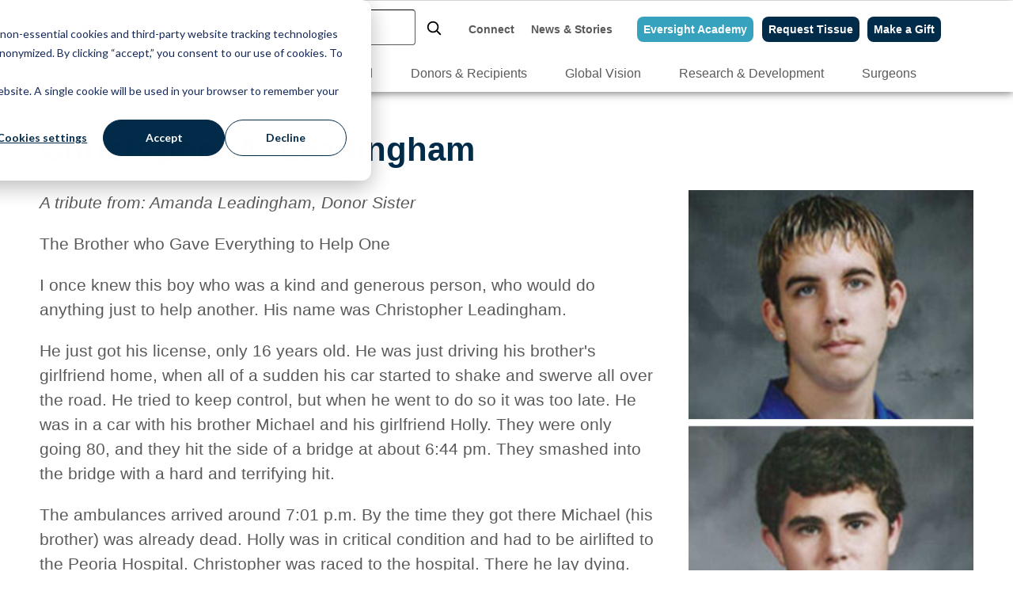

--- FILE ---
content_type: text/html; charset=UTF-8
request_url: https://eversightvision.org/tribute/christopher-a-leadingham
body_size: 13802
content:
<!doctype html><html lang="en"><head>
    <meta charset="utf-8">
    <title>Christopher A. Leadingham</title>
    <link rel="shortcut icon" href="https://eversightvision.org/hubfs/Eversight_January2019%20Theme/Images/EV_Favicon.png">
    <meta name="description" content="A tribute to Christopher A. Leadingham">
    
    
    
      
    
    
    
    <meta name="viewport" content="width=device-width, initial-scale=1">

    <script src="/hs/hsstatic/jquery-libs/static-1.1/jquery/jquery-1.7.1.js"></script>
<script>hsjQuery = window['jQuery'];</script>
    <meta property="og:description" content="A tribute to Christopher A. Leadingham">
    <meta property="og:title" content="Christopher A. Leadingham">
    <meta name="twitter:description" content="A tribute to Christopher A. Leadingham">
    <meta name="twitter:title" content="Christopher A. Leadingham">

    

    
  <script id="hs-search-input__valid-content-types" type="application/json">
    [
      
        "SITE_PAGE",
      
        "LANDING_PAGE",
      
        "BLOG_POST",
      
        "LISTING_PAGE",
      
        "KNOWLEDGE_ARTICLE",
      
        "HS_CASE_STUDY"
      
    ]
  </script>


    <style>
a.cta_button{-moz-box-sizing:content-box !important;-webkit-box-sizing:content-box !important;box-sizing:content-box !important;vertical-align:middle}.hs-breadcrumb-menu{list-style-type:none;margin:0px 0px 0px 0px;padding:0px 0px 0px 0px}.hs-breadcrumb-menu-item{float:left;padding:10px 0px 10px 10px}.hs-breadcrumb-menu-divider:before{content:'›';padding-left:10px}.hs-featured-image-link{border:0}.hs-featured-image{float:right;margin:0 0 20px 20px;max-width:50%}@media (max-width: 568px){.hs-featured-image{float:none;margin:0;width:100%;max-width:100%}}.hs-screen-reader-text{clip:rect(1px, 1px, 1px, 1px);height:1px;overflow:hidden;position:absolute !important;width:1px}
</style>

<link rel="stylesheet" href="https://eversightvision.org/hubfs/hub_generated/template_assets/1/194873236481/1767983835914/template_main.min.css">
<link rel="stylesheet" href="https://eversightvision.org/hubfs/hub_generated/template_assets/1/195893197415/1767983836803/template_tribute.min.css">
<link rel="stylesheet" href="https://7052064.fs1.hubspotusercontent-na1.net/hubfs/7052064/hub_generated/module_assets/1/-2712622/1769005601787/module_search_input.min.css">
<link rel="stylesheet" href="https://eversightvision.org/hubfs/hub_generated/module_assets/1/194873260103/1762096073948/module_menu-mega.min.css">

  <style>
    #hs_cos_wrapper_module_17554641032773 .menu .menu__submenu {}

@media (min-width:767px) {
  #hs_cos_wrapper_module_17554641032773 .menu__submenu--level-2>.menu__item:first-child:before {}
}

#hs_cos_wrapper_module_17554641032773 .menu__submenu .menu__link,
#hs_cos_wrapper_module_17554641032773 .menu__submenu .menu__link:hover,
#hs_cos_wrapper_module_17554641032773 .menu__submenu .menu__link:focus {}

#hs_cos_wrapper_module_17554641032773 .menu__submenu .menu__child-toggle-icon,
#hs_cos_wrapper_module_17554641032773 .menu__submenu .menu__child-toggle-icon:hover,
#hs_cos_wrapper_module_17554641032773 .menu__submenu .menu__child-toggle-icon:focus {}

  </style>


    <script type="application/ld+json">
{
  "mainEntityOfPage" : {
    "@type" : "WebPage",
    "@id" : "https://eversightvision.org/tribute/christopher-a-leadingham"
  },
  "author" : {
    "name" : "Eversight Vision",
    "url" : "https://eversightvision.org/tribute/author/eversight-vision",
    "@type" : "Person"
  },
  "headline" : "Christopher A. Leadingham",
  "datePublished" : "2025-10-31T19:30:49.000Z",
  "dateModified" : "2025-11-26T17:53:31.536Z",
  "publisher" : {
    "name" : "Eversight",
    "logo" : {
      "url" : "https://eversightvision.org/hubfs/EV%20Logo%20Transparant.png",
      "@type" : "ImageObject"
    },
    "@type" : "Organization"
  },
  "@context" : "https://schema.org",
  "@type" : "BlogPosting",
  "image" : [ "https://eversightvision.org/hubfs/tribute-images/Leadingham_Featured.jpg" ]
}
</script>



    
<!--  Added by GoogleAnalytics4 integration -->
<script>
var _hsp = window._hsp = window._hsp || [];
window.dataLayer = window.dataLayer || [];
function gtag(){dataLayer.push(arguments);}

var useGoogleConsentModeV2 = true;
var waitForUpdateMillis = 1000;


if (!window._hsGoogleConsentRunOnce) {
  window._hsGoogleConsentRunOnce = true;

  gtag('consent', 'default', {
    'ad_storage': 'denied',
    'analytics_storage': 'denied',
    'ad_user_data': 'denied',
    'ad_personalization': 'denied',
    'wait_for_update': waitForUpdateMillis
  });

  if (useGoogleConsentModeV2) {
    _hsp.push(['useGoogleConsentModeV2'])
  } else {
    _hsp.push(['addPrivacyConsentListener', function(consent){
      var hasAnalyticsConsent = consent && (consent.allowed || (consent.categories && consent.categories.analytics));
      var hasAdsConsent = consent && (consent.allowed || (consent.categories && consent.categories.advertisement));

      gtag('consent', 'update', {
        'ad_storage': hasAdsConsent ? 'granted' : 'denied',
        'analytics_storage': hasAnalyticsConsent ? 'granted' : 'denied',
        'ad_user_data': hasAdsConsent ? 'granted' : 'denied',
        'ad_personalization': hasAdsConsent ? 'granted' : 'denied'
      });
    }]);
  }
}

gtag('js', new Date());
gtag('set', 'developer_id.dZTQ1Zm', true);
gtag('config', 'G-V6DHJMM3B');
</script>
<script async src="https://www.googletagmanager.com/gtag/js?id=G-V6DHJMM3B"></script>

<!-- /Added by GoogleAnalytics4 integration -->


<!-- Google Tag Manager -->
<script>(function(w,d,s,l,i){w[l]=w[l]||[];w[l].push({'gtm.start':
new Date().getTime(),event:'gtm.js'});var f=d.getElementsByTagName(s)[0],
j=d.createElement(s),dl=l!='dataLayer'?'&l='+l:'';j.async=true;j.src=
'https://www.googletagmanager.com/gtm.js?id='+i+dl;f.parentNode.insertBefore(j,f);
})(window,document,'script','dataLayer','GTM-M82F737');</script>
<!-- End Google Tag Manager -->
<!-- Hotjar Tracking Code for https://www.eversightvision.org/ -->
<script>
    (function(h,o,t,j,a,r){
        h.hj=h.hj||function(){(h.hj.q=h.hj.q||[]).push(arguments)};
        h._hjSettings={hjid:2060961,hjsv:6};
        a=o.getElementsByTagName('head')[0];
        r=o.createElement('script');r.async=1;
        r.src=t+h._hjSettings.hjid+j+h._hjSettings.hjsv;
        a.appendChild(r);
    })(window,document,'https://static.hotjar.com/c/hotjar-','.js?sv=');
</script>
<link rel="amphtml" href="https://eversightvision.org/tribute/christopher-a-leadingham?hs_amp=true">

<meta property="og:image" content="https://eversightvision.org/hubfs/tribute-images/Leadingham_Featured.jpg">
<meta property="og:image:width" content="1510">
<meta property="og:image:height" content="2444">

<meta name="twitter:image" content="https://eversightvision.org/hubfs/tribute-images/Leadingham_Featured.jpg">


<meta property="og:url" content="https://eversightvision.org/tribute/christopher-a-leadingham">
<meta name="twitter:card" content="summary_large_image">

<link rel="canonical" href="https://eversightvision.org/tribute/christopher-a-leadingham">

<meta property="og:type" content="article">
<link rel="alternate" type="application/rss+xml" href="https://eversightvision.org/tribute/rss.xml">
<meta name="twitter:domain" content="eversightvision.org">
<script src="//platform.linkedin.com/in.js" type="text/javascript">
    lang: en_US
</script>

<meta http-equiv="content-language" content="en">






  <meta name="generator" content="HubSpot"></head>
  <body>
    <div class="body-wrapper   hs-content-id-196078167425 hs-blog-post hs-blog-id-194822162825">
      
        <div data-global-resource-path="eversight-2025/templates/partials/header.html">
<header class="header" id="top">

  

  <a href="#main-content" class="header__skip">Skip to content</a>

  

  <div class="container-fluid">
<div class="row-fluid-wrapper">
<div class="row-fluid">
<div class="span12 widget-span widget-type-cell " style="" data-widget-type="cell" data-x="0" data-w="12">

</div><!--end widget-span -->
</div>
</div>
</div>

  

  <div class="header__container">

    

    <div class="header__column">

      

      <div class="header__row-1">
        
        <div class="header__logo header__logo--main">
          <div id="hs_cos_wrapper_site_logo" class="hs_cos_wrapper hs_cos_wrapper_widget hs_cos_wrapper_type_module widget-type-logo" style="" data-hs-cos-general-type="widget" data-hs-cos-type="module">
  






















  
  <span id="hs_cos_wrapper_site_logo_hs_logo_widget" class="hs_cos_wrapper hs_cos_wrapper_widget hs_cos_wrapper_type_logo" style="" data-hs-cos-general-type="widget" data-hs-cos-type="logo"><a href="https://www.eversightvision.org/" id="hs-link-site_logo_hs_logo_widget" style="border-width:0px;border:0px;"><img src="https://eversightvision.org/hs-fs/hubfs/EV%20Logo%20Transparant.png?width=1054&amp;height=278&amp;name=EV%20Logo%20Transparant.png" class="hs-image-widget " height="278" style="height: auto;width:1054px;border-width:0px;border:0px;" width="1054" alt="Eversight | Making vision a reality" title="Eversight | Making vision a reality" loading="eager" srcset="https://eversightvision.org/hs-fs/hubfs/EV%20Logo%20Transparant.png?width=527&amp;height=139&amp;name=EV%20Logo%20Transparant.png 527w, https://eversightvision.org/hs-fs/hubfs/EV%20Logo%20Transparant.png?width=1054&amp;height=278&amp;name=EV%20Logo%20Transparant.png 1054w, https://eversightvision.org/hs-fs/hubfs/EV%20Logo%20Transparant.png?width=1581&amp;height=417&amp;name=EV%20Logo%20Transparant.png 1581w, https://eversightvision.org/hs-fs/hubfs/EV%20Logo%20Transparant.png?width=2108&amp;height=556&amp;name=EV%20Logo%20Transparant.png 2108w, https://eversightvision.org/hs-fs/hubfs/EV%20Logo%20Transparant.png?width=2635&amp;height=695&amp;name=EV%20Logo%20Transparant.png 2635w, https://eversightvision.org/hs-fs/hubfs/EV%20Logo%20Transparant.png?width=3162&amp;height=834&amp;name=EV%20Logo%20Transparant.png 3162w" sizes="(max-width: 1054px) 100vw, 1054px"></a></span>
</div>
        </div>
        <div class="header__row-1--search-function">
          
          <div class="header__search header--element">
            <div class="header__search-wrap">
              <div id="hs_cos_wrapper_site_search" class="hs_cos_wrapper hs_cos_wrapper_widget hs_cos_wrapper_type_module" style="" data-hs-cos-general-type="widget" data-hs-cos-type="module">




  








<div class="hs-search-field">

    <div class="hs-search-field__bar">
      <form data-hs-do-not-collect="true" action="/hs-search-results">
        
          <label for="term">Search</label>
        
        <input type="text" class="hs-search-field__input" name="term" autocomplete="off" aria-label="Search" placeholder="">

        
          
            <input type="hidden" name="type" value="SITE_PAGE">
          
        
          
            <input type="hidden" name="type" value="LANDING_PAGE">
          
        
          
            <input type="hidden" name="type" value="BLOG_POST">
          
        
          
        
          
        
          
        

        
      </form>
    </div>
    <ul class="hs-search-field__suggestions"></ul>
</div></div>
              <button class="header__search-icon" aria-label="Search" type="button">
                <!-- inline SVG so no external asset needed -->
                <svg viewbox="0 0 24 24" width="22" height="22" aria-hidden="true">
                  <circle cx="11" cy="11" r="7" stroke="#000" stroke-width="2" fill="none" />
                  <line x1="16.5" y1="16.5" x2="21" y2="21" stroke="#000" stroke-width="2" stroke-linecap="round" />
                </svg>
              </button>
            </div>
          </div>
        </div>
        <div class="header-menu-top-row">
            <span id="hs_cos_wrapper_Eversight_Header_Menu_Top_Row" class="hs_cos_wrapper hs_cos_wrapper_widget hs_cos_wrapper_type_menu" style="" data-hs-cos-general-type="widget" data-hs-cos-type="menu"><div id="hs_menu_wrapper_Eversight_Header_Menu_Top_Row" class="hs-menu-wrapper active-branch no-flyouts hs-menu-flow-horizontal" role="navigation" data-sitemap-name="default" data-menu-id="194870939759" aria-label="Navigation Menu">
 <ul role="menu">
  <li class="hs-menu-item hs-menu-depth-1" role="none"><a href="/connect/" role="menuitem">Connect</a></li>
  <li class="hs-menu-item hs-menu-depth-1" role="none"><a href="/blog/" role="menuitem">News &amp; Stories</a></li>
  <li class="hs-menu-item hs-menu-depth-1" role="none"><a href="/eversight-academy/" role="menuitem">Eversight Academy</a></li>
  <li class="hs-menu-item hs-menu-depth-1" role="none"><a href="/surgeons/request-tissue/" role="menuitem">Request Tissue</a></li>
  <li class="hs-menu-item hs-menu-depth-1" role="none"><a href="/give/" role="menuitem">Make a Gift</a></li>
 </ul>
</div></span>
        </div>
      </div>

      

      <div class="header__row-2"> 
        <div class="header__logo header__logo--mobile">
          <div id="hs_cos_wrapper_site_logo_mobile" class="hs_cos_wrapper hs_cos_wrapper_widget hs_cos_wrapper_type_module widget-type-logo" style="" data-hs-cos-general-type="widget" data-hs-cos-type="module">
  






















  
  <span id="hs_cos_wrapper_site_logo_mobile_hs_logo_widget" class="hs_cos_wrapper hs_cos_wrapper_widget hs_cos_wrapper_type_logo" style="" data-hs-cos-general-type="widget" data-hs-cos-type="logo"><a href="https://www.eversightvision.org/" id="hs-link-site_logo_mobile_hs_logo_widget" style="border-width:0px;border:0px;"><img src="https://eversightvision.org/hs-fs/hubfs/EV%20Logo%20Transparant.png?width=1054&amp;height=278&amp;name=EV%20Logo%20Transparant.png" class="hs-image-widget " height="278" style="height: auto;width:1054px;border-width:0px;border:0px;" width="1054" alt="Eversight | Making vision a reality" title="Eversight | Making vision a reality" loading="eager" srcset="https://eversightvision.org/hs-fs/hubfs/EV%20Logo%20Transparant.png?width=527&amp;height=139&amp;name=EV%20Logo%20Transparant.png 527w, https://eversightvision.org/hs-fs/hubfs/EV%20Logo%20Transparant.png?width=1054&amp;height=278&amp;name=EV%20Logo%20Transparant.png 1054w, https://eversightvision.org/hs-fs/hubfs/EV%20Logo%20Transparant.png?width=1581&amp;height=417&amp;name=EV%20Logo%20Transparant.png 1581w, https://eversightvision.org/hs-fs/hubfs/EV%20Logo%20Transparant.png?width=2108&amp;height=556&amp;name=EV%20Logo%20Transparant.png 2108w, https://eversightvision.org/hs-fs/hubfs/EV%20Logo%20Transparant.png?width=2635&amp;height=695&amp;name=EV%20Logo%20Transparant.png 2635w, https://eversightvision.org/hs-fs/hubfs/EV%20Logo%20Transparant.png?width=3162&amp;height=834&amp;name=EV%20Logo%20Transparant.png 3162w" sizes="(max-width: 1054px) 100vw, 1054px"></a></span>
</div>
        </div>
        <div class="header--toggle header__navigation--toggle"></div> 
         
         
        <div class="header__close--toggle"></div>
        <div class="header__navigation header--element"> 
          <div class="header__navigation--desktop">
            <div id="hs_cos_wrapper_module_17554641032773" class="hs_cos_wrapper hs_cos_wrapper_widget hs_cos_wrapper_type_module" style="" data-hs-cos-general-type="widget" data-hs-cos-type="module">










  <nav class="menu menu--desktop menu--mega" aria-label="Main menu">
    <ul class="menu__wrapper no-list">
      

  

  

  
    
    <li class="menu__item menu__item--depth-1 menu__item--has-submenu   hs-skip-lang-url-rewrite">
      
        <a id="nav-" class="menu__link
          menu__link--toggle
          
          " href="/our-focus/" aria-haspopup="true" aria-expanded="false"> 
            Our Focus
        </a>
      

       
      

  
  

  
  
  

  
  

  
  

  
  
  

  <div class="mega" role="region" aria-hidden="true" aria-labelledby="nav-">
    <div class="mega__inner" style="max-width: 1200px">
      
      
      <div class="mega__grid mega__grid--4 ">

        
        
          <div class="mega__col mega__col--intro">
            
              <h3 class="mega__col-intro-title">Our Focus</h3>
            
            <span>We restore sight and prevent blindness through the healing power of donation, transplantation and research.</span>
          </div>
        

        
        
          
            
            
            
            <div class="mega__col mega__col--links">
              <ul class="no-list">
                
                  <li><a href="/donation/">Donation</a></li>
                
                  <li><a href="/transplantation/">Transplantation</a></li>
                
                  <li><a href="/eye-vision-research/">Research</a></li>
                
                  <li><a href="/global-eye-bank-services/">Global vision</a></li>
                
              </ul>
            </div>
            <div class="mega__col mega__col--links">
              <ul class="no-list">
                
                  <li><a href="/blog/tag/impact-stories/">Impact stories</a></li>
                
                  <li><a href="/our-focus/impact-report-2024/">Annual impact report</a></li>
                
                  <li><a href="/our-focus/our-communities/">Our communities</a></li>
                
                  <li><a href="/opo-partners/">OPO partners</a></li>
                
              </ul>
            </div>
          
        

        
        
          <div class="mega__col mega__col--media">
            <img src="https://eversightvision.org/hubfs/Website%20Master/Images/Menu_Our_Focus-768x480.jpg" alt="Menu_Our_Focus-768x480">
          </div>
        

      </div>
    </div>
  </div>


      
        
          
          <button class="menu__child-toggle no-button" aria-expanded="false">
            <span class="show-for-sr">Show submenu for Our Focus</span>
            <span class="menu__child-toggle-icon"></span>
          </button>
          <ul class="menu__submenu menu__submenu--level-2 no-list">
            
              
    <li class="menu__item menu__item--depth-2    hs-skip-lang-url-rewrite">
      
        <a id="nav-" class="menu__link
          
          
          " href="/donation/"> 
            Donation
        </a>
      

       
      


      
    </li>
  
            
              
    <li class="menu__item menu__item--depth-2    hs-skip-lang-url-rewrite">
      
        <a id="nav-" class="menu__link
          
          
          " href="/transplantation/"> 
            Transplantation
        </a>
      

       
      


      
    </li>
  
            
              
    <li class="menu__item menu__item--depth-2    hs-skip-lang-url-rewrite">
      
        <a id="nav-" class="menu__link
          
          
          " href="/eye-vision-research/"> 
            Research
        </a>
      

       
      


      
    </li>
  
            
              
    <li class="menu__item menu__item--depth-2    hs-skip-lang-url-rewrite">
      
        <a id="nav-" class="menu__link
          
          
          " href="/global-eye-bank-services/"> 
            Global vision
        </a>
      

       
      


      
    </li>
  
            
              
    <li class="menu__item menu__item--depth-2    hs-skip-lang-url-rewrite">
      
        <a id="nav-" class="menu__link
          
          
          " href="/blog/tag/impact-stories/"> 
            Impact stories
        </a>
      

       
      


      
    </li>
  
            
              
    <li class="menu__item menu__item--depth-2    hs-skip-lang-url-rewrite">
      
        <a id="nav-" class="menu__link
          
          
          " href="/our-focus/impact-report-2024/"> 
            Annual impact report
        </a>
      

       
      


      
    </li>
  
            
              
    <li class="menu__item menu__item--depth-2    hs-skip-lang-url-rewrite">
      
        <a id="nav-" class="menu__link
          
          
          " href="/our-focus/our-communities/"> 
            Our communities
        </a>
      

       
      


      
    </li>
  
            
              
    <li class="menu__item menu__item--depth-2    hs-skip-lang-url-rewrite">
      
        <a id="nav-" class="menu__link
          
          
          " href="/opo-partners/"> 
            OPO partners
        </a>
      

       
      


      
    </li>
  
            
          </ul>
          
      
    </li>
  
  
    
    <li class="menu__item menu__item--depth-1 menu__item--has-submenu   hs-skip-lang-url-rewrite">
      
        <a id="nav-" class="menu__link
          menu__link--toggle
          
          " href="/who-we-are/" aria-haspopup="true" aria-expanded="false"> 
            Who We Are
        </a>
      

       
      

  
  

  
  
  

  
  

  
  

  
  
  

  <div class="mega" role="region" aria-hidden="true" aria-labelledby="nav-">
    <div class="mega__inner" style="max-width: 1200px">
      
      
      <div class="mega__grid mega__grid--4 ">

        
        
          <div class="mega__col mega__col--intro">
            
              <h3 class="mega__col-intro-title">Who We Are</h3>
            
            <span>For more than 75 years, Eversight has enabled donors and their families to give the gift of sight. We ensure that their gifts transform the lives of those suffering from blindness, and advance new treatments and cures for blindness.<br></span>
          </div>
        

        
        
          
            
            
            
            <div class="mega__col mega__col--links">
              <ul class="no-list">
                
                  <li><a href="/who-we-are/mission-vision-culture/">Mission, Vision &amp; Culture</a></li>
                
                  <li><a href="/who-we-are/mission-history/">History</a></li>
                
                  <li><a href="/who-we-are/leadership/">Leadership</a></li>
                
              </ul>
            </div>
            <div class="mega__col mega__col--links">
              <ul class="no-list">
                
                  <li><a href="/careers/">Careers at Eversight</a></li>
                
                  <li><a href="/who-we-are/license-certifications/">Licenses &amp; certifications</a></li>
                
                  <li><a href="/insight/">Insight newsletter</a></li>
                
              </ul>
            </div>
          
        

        
        
          <div class="mega__col mega__col--media">
            <img src="https://eversightvision.org/hubfs/Website%20Master/Images/Menu_Who_We_Are-768x480.jpg" alt="Menu_Who_We_Are-768x480">
          </div>
        

      </div>
    </div>
  </div>


      
        
          
          <button class="menu__child-toggle no-button" aria-expanded="false">
            <span class="show-for-sr">Show submenu for Who We Are</span>
            <span class="menu__child-toggle-icon"></span>
          </button>
          <ul class="menu__submenu menu__submenu--level-2 no-list">
            
              
    <li class="menu__item menu__item--depth-2    hs-skip-lang-url-rewrite">
      
        <a id="nav-" class="menu__link
          
          
          " href="/who-we-are/mission-vision-culture/"> 
            Mission, Vision &amp; Culture
        </a>
      

       
      


      
    </li>
  
            
              
    <li class="menu__item menu__item--depth-2    hs-skip-lang-url-rewrite">
      
        <a id="nav-" class="menu__link
          
          
          " href="/who-we-are/mission-history/"> 
            History
        </a>
      

       
      


      
    </li>
  
            
              
    <li class="menu__item menu__item--depth-2    hs-skip-lang-url-rewrite">
      
        <a id="nav-" class="menu__link
          
          
          " href="/who-we-are/leadership/"> 
            Leadership
        </a>
      

       
      


      
    </li>
  
            
              
    <li class="menu__item menu__item--depth-2    hs-skip-lang-url-rewrite">
      
        <a id="nav-" class="menu__link
          
          
          " href="/careers/"> 
            Careers at Eversight
        </a>
      

       
      


      
    </li>
  
            
              
    <li class="menu__item menu__item--depth-2    hs-skip-lang-url-rewrite">
      
        <a id="nav-" class="menu__link
          
          
          " href="/who-we-are/license-certifications/"> 
            Licenses &amp; certifications
        </a>
      

       
      


      
    </li>
  
            
              
    <li class="menu__item menu__item--depth-2    hs-skip-lang-url-rewrite">
      
        <a id="nav-" class="menu__link
          
          
          " href="/insight/"> 
            Insight newsletter
        </a>
      

       
      


      
    </li>
  
            
          </ul>
          
      
    </li>
  
  
    
    <li class="menu__item menu__item--depth-1 menu__item--has-submenu   hs-skip-lang-url-rewrite">
      
        <a id="nav-" class="menu__link
          menu__link--toggle
          
          " href="/get-involved/" aria-haspopup="true" aria-expanded="false"> 
            Get Involved
        </a>
      

       
      

  
  

  
  
  

  
  

  
  

  
  
  

  <div class="mega" role="region" aria-hidden="true" aria-labelledby="nav-">
    <div class="mega__inner" style="max-width: 1200px">
      
      
      <div class="mega__grid mega__grid--4 ">

        
        
          <div class="mega__col mega__col--intro">
            
              <h3 class="mega__col-intro-title">Get Involved</h3>
            
            <span>You have a direct impact on the important work we do through giving, fundraising, volunteering and more. #YouChangeLives<br></span>
          </div>
        

        
        
          
            
            
            
            <div class="mega__col mega__col--links">
              <ul class="no-list">
                
                  <li><a href="/give/">Make a contribution</a></li>
                
                  <li><a href="/volunteer/">Volunteer</a></li>
                
                  <li><a href="https://www.aatwebstore.com/eversight_apparel/shop/home">Shop</a></li>
                
              </ul>
            </div>
            <div class="mega__col mega__col--links">
              <ul class="no-list">
                
                  <li><a href="/register/">Join the registry</a></li>
                
                  <li><a href="/get-involved/lions/">Lions partners</a></li>
                
              </ul>
            </div>
          
        

        
        
          <div class="mega__col mega__col--media">
            <img src="https://eversightvision.org/hubfs/Website%20Master/Images/Menu_Get_Involved_1-768x480.jpg" alt="Menu_Get_Involved_1-768x480">
          </div>
        

      </div>
    </div>
  </div>


      
        
          
          <button class="menu__child-toggle no-button" aria-expanded="false">
            <span class="show-for-sr">Show submenu for Get Involved</span>
            <span class="menu__child-toggle-icon"></span>
          </button>
          <ul class="menu__submenu menu__submenu--level-2 no-list">
            
              
    <li class="menu__item menu__item--depth-2    hs-skip-lang-url-rewrite">
      
        <a id="nav-" class="menu__link
          
          
          " href="/give/"> 
            Make a contribution
        </a>
      

       
      


      
    </li>
  
            
              
    <li class="menu__item menu__item--depth-2    hs-skip-lang-url-rewrite">
      
        <a id="nav-" class="menu__link
          
          
          " href="/volunteer/"> 
            Volunteer
        </a>
      

       
      


      
    </li>
  
            
              
    <li class="menu__item menu__item--depth-2    hs-skip-lang-url-rewrite">
      
        <a id="nav-" class="menu__link
          
          
          " href="https://www.aatwebstore.com/eversight_apparel/shop/home" target="_blank" rel="noopener"> 
            Shop
        </a>
      

       
      


      
    </li>
  
            
              
    <li class="menu__item menu__item--depth-2    hs-skip-lang-url-rewrite">
      
        <a id="nav-" class="menu__link
          
          
          " href="/register/"> 
            Join the registry
        </a>
      

       
      


      
    </li>
  
            
              
    <li class="menu__item menu__item--depth-2    hs-skip-lang-url-rewrite">
      
        <a id="nav-" class="menu__link
          
          
          " href="/get-involved/lions/"> 
            Lions partners
        </a>
      

       
      


      
    </li>
  
            
          </ul>
          
      
    </li>
  
  
    
    <li class="menu__item menu__item--depth-1 menu__item--has-submenu   hs-skip-lang-url-rewrite">
      
        <a id="nav-" class="menu__link
          menu__link--toggle
          
          " href="/donors-recipients/" aria-haspopup="true" aria-expanded="false"> 
            Donors &amp; Recipients
        </a>
      

       
      

  
  

  
  
  

  
  

  
  

  
  
  

  <div class="mega" role="region" aria-hidden="true" aria-labelledby="nav-">
    <div class="mega__inner" style="max-width: 1200px">
      
      
      <div class="mega__grid mega__grid--4 ">

        
        
          <div class="mega__col mega__col--intro">
            
              <h3 class="mega__col-intro-title">Donors &amp; Recipients</h3>
            
            <span>Saying yes to donation transforms the lives of cornea recipients and gives hope to those awaiting treatments for blinding eye diseases.<br></span>
          </div>
        

        
        
          
            
            
            
            <div class="mega__col mega__col--links">
              <ul class="no-list">
                
                  <li><a href="/donation/">Donation</a></li>
                
                  <li><a href="/transplantation/">Transplantation</a></li>
                
                  <li><a href="/our-focus/donor-family-resources/">Donor family resources</a></li>
                
              </ul>
            </div>
            <div class="mega__col mega__col--links">
              <ul class="no-list">
                
                  <li><a href="/make-a-tribute/">Make a tribute</a></li>
                
                  <li><a href="https://share.hsforms.com/2rghpV0ldSKiDL9LigeUY5w2otj4?__hstc=159816290.6e1ed5d1d68e67c6ab2c1c7a80b3c3b5.1760815330508.1761073576460.1761078627017.16&amp;__hssc=159816290.22.1761078627017&amp;__hsfp=639139624">Share your story</a></li>
                
              </ul>
            </div>
          
        

        
        
          <div class="mega__col mega__col--media">
            <img src="https://eversightvision.org/hubfs/Website%20Master/Images/Menu_Donors_Recipients-768x480.jpg" alt="Menu_Donors_Recipients-768x480">
          </div>
        

      </div>
    </div>
  </div>


      
        
          
          <button class="menu__child-toggle no-button" aria-expanded="false">
            <span class="show-for-sr">Show submenu for Donors &amp; Recipients</span>
            <span class="menu__child-toggle-icon"></span>
          </button>
          <ul class="menu__submenu menu__submenu--level-2 no-list">
            
              
    <li class="menu__item menu__item--depth-2    hs-skip-lang-url-rewrite">
      
        <a id="nav-" class="menu__link
          
          
          " href="/donation/"> 
            Donation
        </a>
      

       
      


      
    </li>
  
            
              
    <li class="menu__item menu__item--depth-2    hs-skip-lang-url-rewrite">
      
        <a id="nav-" class="menu__link
          
          
          " href="/transplantation/"> 
            Transplantation
        </a>
      

       
      


      
    </li>
  
            
              
    <li class="menu__item menu__item--depth-2    hs-skip-lang-url-rewrite">
      
        <a id="nav-" class="menu__link
          
          
          " href="/our-focus/donor-family-resources/"> 
            Donor family resources
        </a>
      

       
      


      
    </li>
  
            
              
    <li class="menu__item menu__item--depth-2    hs-skip-lang-url-rewrite">
      
        <a id="nav-" class="menu__link
          
          
          " href="/make-a-tribute/"> 
            Make a tribute
        </a>
      

       
      


      
    </li>
  
            
              
    <li class="menu__item menu__item--depth-2    hs-skip-lang-url-rewrite">
      
        <a id="nav-" class="menu__link
          
          
          " href="https://share.hsforms.com/2rghpV0ldSKiDL9LigeUY5w2otj4?__hstc=159816290.6e1ed5d1d68e67c6ab2c1c7a80b3c3b5.1760815330508.1761073576460.1761078627017.16&amp;__hssc=159816290.22.1761078627017&amp;__hsfp=639139624"> 
            Share your story
        </a>
      

       
      


      
    </li>
  
            
          </ul>
          
      
    </li>
  
  
    
    <li class="menu__item menu__item--depth-1 menu__item--has-submenu   hs-skip-lang-url-rewrite">
      
        <a id="nav-" class="menu__link
          menu__link--toggle
          
          " href="/global-eye-bank-services/" aria-haspopup="true" aria-expanded="false"> 
            Global Vision
        </a>
      

       
      

  
  

  
  
  

  
  

  
  

  
  
  

  <div class="mega" role="region" aria-hidden="true" aria-labelledby="nav-">
    <div class="mega__inner" style="max-width: 1200px">
      
      
      <div class="mega__grid mega__grid--4 ">

        
        
          <div class="mega__col mega__col--intro">
            
              <h3 class="mega__col-intro-title">Global Vision</h3>
            
            <span>Eversight works to eliminate corneal blindness worldwide through eye bank development, clinical training &amp; tissue provision. Join an alliance focused on making vision a reality for millions of people.</span>
          </div>
        

        
        
          
            
            
            
            <div class="mega__col mega__col--links">
              <ul class="no-list">
                
                  <li><a href="/eye-bank-development/">Eye Bank Development</a></li>
                
                  <li><a href="/surgeons/charitable-tissue-global-aid/">Charitable tissue &amp; global aid</a></li>
                
                  <li><a href="/global-eye-bank-partner/">Hear from our partners</a></li>
                
              </ul>
            </div>
            <div class="mega__col mega__col--links">
              <ul class="no-list">
                
                  <li><a href="/surgeons/tissue-offerings-services/">Tissue offerings &amp; services</a></li>
                
                  <li><a href="/eversight-academy/">Eversight Academy</a></li>
                
                  <li><a href="/global-development-team/">Meet the team</a></li>
                
              </ul>
            </div>
          
        

        
        
          <div class="mega__col mega__col--media">
            <img src="https://eversightvision.org/hubfs/Website%20Master/Images/Global_Mega-768x480.jpg" alt="Global_Mega-768x480">
          </div>
        

      </div>
    </div>
  </div>


      
        
          
          <button class="menu__child-toggle no-button" aria-expanded="false">
            <span class="show-for-sr">Show submenu for Global Vision</span>
            <span class="menu__child-toggle-icon"></span>
          </button>
          <ul class="menu__submenu menu__submenu--level-2 no-list">
            
              
    <li class="menu__item menu__item--depth-2    hs-skip-lang-url-rewrite">
      
        <a id="nav-" class="menu__link
          
          
          " href="/eye-bank-development/"> 
            Eye Bank Development
        </a>
      

       
      


      
    </li>
  
            
              
    <li class="menu__item menu__item--depth-2    hs-skip-lang-url-rewrite">
      
        <a id="nav-" class="menu__link
          
          
          " href="/surgeons/charitable-tissue-global-aid/"> 
            Charitable tissue &amp; global aid
        </a>
      

       
      


      
    </li>
  
            
              
    <li class="menu__item menu__item--depth-2    hs-skip-lang-url-rewrite">
      
        <a id="nav-" class="menu__link
          
          
          " href="/global-eye-bank-partner/"> 
            Hear from our partners
        </a>
      

       
      


      
    </li>
  
            
              
    <li class="menu__item menu__item--depth-2    hs-skip-lang-url-rewrite">
      
        <a id="nav-" class="menu__link
          
          
          " href="/surgeons/tissue-offerings-services/"> 
            Tissue offerings &amp; services
        </a>
      

       
      


      
    </li>
  
            
              
    <li class="menu__item menu__item--depth-2    hs-skip-lang-url-rewrite">
      
        <a id="nav-" class="menu__link
          
          
          " href="/eversight-academy/"> 
            Eversight Academy
        </a>
      

       
      


      
    </li>
  
            
              
    <li class="menu__item menu__item--depth-2    hs-skip-lang-url-rewrite">
      
        <a id="nav-" class="menu__link
          
          
          " href="/global-development-team/"> 
            Meet the team
        </a>
      

       
      


      
    </li>
  
            
          </ul>
          
      
    </li>
  
  
    
    <li class="menu__item menu__item--depth-1 menu__item--has-submenu   hs-skip-lang-url-rewrite">
      
        <a id="nav-" class="menu__link
          menu__link--toggle
          
          " href="/eye-vision-research/" aria-haspopup="true" aria-expanded="false"> 
            Research &amp; Development
        </a>
      

       
      

  
  

  
  
  

  
  

  
  

  
  
  

  <div class="mega" role="region" aria-hidden="true" aria-labelledby="nav-">
    <div class="mega__inner" style="max-width: 1200px">
      
      
      <div class="mega__grid mega__grid--4 ">

        
        
          <div class="mega__col mega__col--intro">
            
              <h3 class="mega__col-intro-title">Research &amp; Development</h3>
            
            <span><span lang="EN-US" xml:lang="EN-US" data-contrast="auto">Eversight embraces unbridled curiosity, scientific&nbsp;inquiry&nbsp;and innovations to prevent, treat and cure blinding eye conditions. Partner with our R&amp;D experts for human eye tissue, biofluids, consulting and impactful eye and vision research.</span>&nbsp;<br></span>
          </div>
        

        
        
          
            
            
            
            <div class="mega__col mega__col--links">
              <ul class="no-list">
                
                  <li><a href="/research-tissue-inquiry/">Request tissue</a></li>
                
                  <li><a href="/tissue-safety/">Tissue safety</a></li>
                
                  <li><a href="/eye-vision-research/cro-services/">CRO + services</a></li>
                
                  <li><a href="/eversight-academy/">Eversight Academy</a></li>
                
                  <li><a href="/eye-vision-research/grants-program/">Eye &amp; Vision Research Grants</a></li>
                
              </ul>
            </div>
            <div class="mega__col mega__col--links">
              <ul class="no-list">
                
                  <li><a href="/blog/tag/rd">R&amp;D news</a></li>
                
                  <li><a href="/eye-vision-research/partners/">Partners &amp; projects</a></li>
                
                  <li><a href="/eye-vision-research/contributions-publications/">Scientific publications</a></li>
                
                  <li><a href="/eye-vision-research/meet-the-team/">Meet the team</a></li>
                
              </ul>
            </div>
          
        

        
        
          <div class="mega__col mega__col--media">
            <img src="https://eversightvision.org/hubfs/Website%20Master/Images/Menu_Research-768x480.jpg" alt="Menu_Research-768x480">
          </div>
        

      </div>
    </div>
  </div>


      
        
          
          <button class="menu__child-toggle no-button" aria-expanded="false">
            <span class="show-for-sr">Show submenu for Research &amp; Development</span>
            <span class="menu__child-toggle-icon"></span>
          </button>
          <ul class="menu__submenu menu__submenu--level-2 no-list">
            
              
    <li class="menu__item menu__item--depth-2    hs-skip-lang-url-rewrite">
      
        <a id="nav-" class="menu__link
          
          
          " href="/research-tissue-inquiry/"> 
            Request tissue
        </a>
      

       
      


      
    </li>
  
            
              
    <li class="menu__item menu__item--depth-2    hs-skip-lang-url-rewrite">
      
        <a id="nav-" class="menu__link
          
          
          " href="/tissue-safety/"> 
            Tissue safety
        </a>
      

       
      


      
    </li>
  
            
              
    <li class="menu__item menu__item--depth-2    hs-skip-lang-url-rewrite">
      
        <a id="nav-" class="menu__link
          
          
          " href="/eye-vision-research/cro-services/"> 
            CRO + services
        </a>
      

       
      


      
    </li>
  
            
              
    <li class="menu__item menu__item--depth-2    hs-skip-lang-url-rewrite">
      
        <a id="nav-" class="menu__link
          
          
          " href="/eversight-academy/"> 
            Eversight Academy
        </a>
      

       
      


      
    </li>
  
            
              
    <li class="menu__item menu__item--depth-2    hs-skip-lang-url-rewrite">
      
        <a id="nav-" class="menu__link
          
          
          " href="/eye-vision-research/grants-program/"> 
            Eye &amp; Vision Research Grants
        </a>
      

       
      


      
    </li>
  
            
              
    <li class="menu__item menu__item--depth-2    hs-skip-lang-url-rewrite">
      
        <a id="nav-" class="menu__link
          
          
          " href="/blog/tag/rd"> 
            R&amp;D news
        </a>
      

       
      


      
    </li>
  
            
              
    <li class="menu__item menu__item--depth-2    hs-skip-lang-url-rewrite">
      
        <a id="nav-" class="menu__link
          
          
          " href="/eye-vision-research/partners/"> 
            Partners &amp; projects
        </a>
      

       
      


      
    </li>
  
            
              
    <li class="menu__item menu__item--depth-2    hs-skip-lang-url-rewrite">
      
        <a id="nav-" class="menu__link
          
          
          " href="/eye-vision-research/contributions-publications/"> 
            Scientific publications
        </a>
      

       
      


      
    </li>
  
            
              
    <li class="menu__item menu__item--depth-2    hs-skip-lang-url-rewrite">
      
        <a id="nav-" class="menu__link
          
          
          " href="/eye-vision-research/meet-the-team/"> 
            Meet the team
        </a>
      

       
      


      
    </li>
  
            
          </ul>
          
      
    </li>
  
  
    
    <li class="menu__item menu__item--depth-1 menu__item--has-submenu   hs-skip-lang-url-rewrite">
      
        <a id="nav-" class="menu__link
          menu__link--toggle
          
          " href="/surgeons/" aria-haspopup="true" aria-expanded="false"> 
            Surgeons
        </a>
      

       
      

  
  

  
  
  

  
  

  
  

  
  
  

  <div class="mega" role="region" aria-hidden="true" aria-labelledby="nav-">
    <div class="mega__inner" style="max-width: 1200px">
      
      
      <div class="mega__grid mega__grid--4 ">

        
        
          <div class="mega__col mega__col--intro">
            
              <h3 class="mega__col-intro-title">Surgeons</h3>
            
            <span lang="EN-US" xml:lang="EN-US" data-contrast="auto"><span>When you partner with Eversight, you get access to</span><span>&nbsp;</span><span>expertly processed</span><span>&nbsp;tissue</span><span>&nbsp;via our</span><span>&nbsp;</span><span>vast donor network,&nbsp;</span><span>real-world training &amp; educational opportunities through Eversight Academy to help you provide the best care possible for your patients.</span></span><span data-ccp-props="{}">&nbsp;</span><br><span data-ccp-props="{}"></span>
          </div>
        

        
        
          
            
            
            
            <div class="mega__col mega__col--links">
              <ul class="no-list">
                
                  <li><a href="/surgeons/request-tissue/">Request tissue</a></li>
                
                  <li><a href="/surgeons/tissue-offerings-services/">Tissue offerings &amp; services</a></li>
                
                  <li><a href="/surgeons/charitable-tissue-global-aid/">Charitable tissue &amp; global aid</a></li>
                
                  <li><a href="/surgeons/testimonials/">Hear from our partners</a></li>
                
                  <li><a href="/surgeons/meet-the-team/">Meet the team</a></li>
                
              </ul>
            </div>
            <div class="mega__col mega__col--links">
              <ul class="no-list">
                
                  <li><a href="/eversight-academy/">Eversight Academy</a></li>
                
                  <li><a href="/eversight-academy/on-demand-training/">On-demand training</a></li>
                
                  <li><a href="/eversight-academy/webinars-2/">Webinars</a></li>
                
                  <li><a href="/eversight-academy/young-physicians-group-2/">Young Physicians Group</a></li>
                
              </ul>
            </div>
          
        

        
        
          <div class="mega__col mega__col--media">
            <img src="https://eversightvision.org/hubfs/Website%20Master/Images/Menu_Surgeons-768x480.jpg" alt="Menu_Surgeons-768x480">
          </div>
        

      </div>
    </div>
  </div>


      
        
          
          <button class="menu__child-toggle no-button" aria-expanded="false">
            <span class="show-for-sr">Show submenu for Surgeons</span>
            <span class="menu__child-toggle-icon"></span>
          </button>
          <ul class="menu__submenu menu__submenu--level-2 no-list">
            
              
    <li class="menu__item menu__item--depth-2    hs-skip-lang-url-rewrite">
      
        <a id="nav-" class="menu__link
          
          
          " href="/surgeons/request-tissue/"> 
            Request tissue
        </a>
      

       
      


      
    </li>
  
            
              
    <li class="menu__item menu__item--depth-2    hs-skip-lang-url-rewrite">
      
        <a id="nav-" class="menu__link
          
          
          " href="/surgeons/tissue-offerings-services/"> 
            Tissue offerings &amp; services
        </a>
      

       
      


      
    </li>
  
            
              
    <li class="menu__item menu__item--depth-2    hs-skip-lang-url-rewrite">
      
        <a id="nav-" class="menu__link
          
          
          " href="/surgeons/charitable-tissue-global-aid/"> 
            Charitable tissue &amp; global aid
        </a>
      

       
      


      
    </li>
  
            
              
    <li class="menu__item menu__item--depth-2    hs-skip-lang-url-rewrite">
      
        <a id="nav-" class="menu__link
          
          
          " href="/surgeons/testimonials/"> 
            Hear from our partners
        </a>
      

       
      


      
    </li>
  
            
              
    <li class="menu__item menu__item--depth-2    hs-skip-lang-url-rewrite">
      
        <a id="nav-" class="menu__link
          
          
          " href="/surgeons/meet-the-team/"> 
            Meet the team
        </a>
      

       
      


      
    </li>
  
            
              
    <li class="menu__item menu__item--depth-2    hs-skip-lang-url-rewrite">
      
        <a id="nav-" class="menu__link
          
          
          " href="/eversight-academy/"> 
            Eversight Academy
        </a>
      

       
      


      
    </li>
  
            
              
    <li class="menu__item menu__item--depth-2    hs-skip-lang-url-rewrite">
      
        <a id="nav-" class="menu__link
          
          
          " href="/eversight-academy/on-demand-training/"> 
            On-demand training
        </a>
      

       
      


      
    </li>
  
            
              
    <li class="menu__item menu__item--depth-2    hs-skip-lang-url-rewrite">
      
        <a id="nav-" class="menu__link
          
          
          " href="/eversight-academy/webinars-2/"> 
            Webinars
        </a>
      

       
      


      
    </li>
  
            
              
    <li class="menu__item menu__item--depth-2    hs-skip-lang-url-rewrite">
      
        <a id="nav-" class="menu__link
          
          
          " href="/eversight-academy/young-physicians-group-2/"> 
            Young Physicians Group
        </a>
      

       
      


      
    </li>
  
            
          </ul>
          
      
    </li>
  
  


    </ul>
  </nav>




<nav class="menu menu--mobile" aria-label="Main menu">
  <ul class="menu__wrapper no-list">
    

  

  

  
    
    <li class="menu__item menu__item--depth-1 menu__item--has-submenu   hs-skip-lang-url-rewrite">
      
        <a id="nav-" class="menu__link
          menu__link--toggle
          
          " href="/our-focus/" aria-haspopup="true" aria-expanded="false"> 
            Our Focus
        </a>
      

       
      

  
  

  
  
  

  
  

  
  

  
  
  

  <div class="mega" role="region" aria-hidden="true" aria-labelledby="nav-">
    <div class="mega__inner" style="max-width: 1200px">
      
      
      <div class="mega__grid mega__grid--4 ">

        
        
          <div class="mega__col mega__col--intro">
            
              <h3 class="mega__col-intro-title">Our Focus</h3>
            
            <span>We restore sight and prevent blindness through the healing power of donation, transplantation and research.</span>
          </div>
        

        
        
          
            
            
            
            <div class="mega__col mega__col--links">
              <ul class="no-list">
                
                  <li><a href="/donation/">Donation</a></li>
                
                  <li><a href="/transplantation/">Transplantation</a></li>
                
                  <li><a href="/eye-vision-research/">Research</a></li>
                
                  <li><a href="/global-eye-bank-services/">Global vision</a></li>
                
              </ul>
            </div>
            <div class="mega__col mega__col--links">
              <ul class="no-list">
                
                  <li><a href="/blog/tag/impact-stories/">Impact stories</a></li>
                
                  <li><a href="/our-focus/impact-report-2024/">Annual impact report</a></li>
                
                  <li><a href="/our-focus/our-communities/">Our communities</a></li>
                
                  <li><a href="/opo-partners/">OPO partners</a></li>
                
              </ul>
            </div>
          
        

        
        
          <div class="mega__col mega__col--media">
            <img src="https://eversightvision.org/hubfs/Website%20Master/Images/Menu_Our_Focus-768x480.jpg" alt="Menu_Our_Focus-768x480">
          </div>
        

      </div>
    </div>
  </div>


      
        
          
          <button class="menu__child-toggle no-button" aria-expanded="false">
            <span class="show-for-sr">Show submenu for Our Focus</span>
            <span class="menu__child-toggle-icon"></span>
          </button>
          <ul class="menu__submenu menu__submenu--level-2 no-list">
            
              
    <li class="menu__item menu__item--depth-2    hs-skip-lang-url-rewrite">
      
        <a id="nav-" class="menu__link
          
          
          " href="/donation/"> 
            Donation
        </a>
      

       
      


      
    </li>
  
            
              
    <li class="menu__item menu__item--depth-2    hs-skip-lang-url-rewrite">
      
        <a id="nav-" class="menu__link
          
          
          " href="/transplantation/"> 
            Transplantation
        </a>
      

       
      


      
    </li>
  
            
              
    <li class="menu__item menu__item--depth-2    hs-skip-lang-url-rewrite">
      
        <a id="nav-" class="menu__link
          
          
          " href="/eye-vision-research/"> 
            Research
        </a>
      

       
      


      
    </li>
  
            
              
    <li class="menu__item menu__item--depth-2    hs-skip-lang-url-rewrite">
      
        <a id="nav-" class="menu__link
          
          
          " href="/global-eye-bank-services/"> 
            Global vision
        </a>
      

       
      


      
    </li>
  
            
              
    <li class="menu__item menu__item--depth-2    hs-skip-lang-url-rewrite">
      
        <a id="nav-" class="menu__link
          
          
          " href="/blog/tag/impact-stories/"> 
            Impact stories
        </a>
      

       
      


      
    </li>
  
            
              
    <li class="menu__item menu__item--depth-2    hs-skip-lang-url-rewrite">
      
        <a id="nav-" class="menu__link
          
          
          " href="/our-focus/impact-report-2024/"> 
            Annual impact report
        </a>
      

       
      


      
    </li>
  
            
              
    <li class="menu__item menu__item--depth-2    hs-skip-lang-url-rewrite">
      
        <a id="nav-" class="menu__link
          
          
          " href="/our-focus/our-communities/"> 
            Our communities
        </a>
      

       
      


      
    </li>
  
            
              
    <li class="menu__item menu__item--depth-2    hs-skip-lang-url-rewrite">
      
        <a id="nav-" class="menu__link
          
          
          " href="/opo-partners/"> 
            OPO partners
        </a>
      

       
      


      
    </li>
  
            
          </ul>
          
      
    </li>
  
  
    
    <li class="menu__item menu__item--depth-1 menu__item--has-submenu   hs-skip-lang-url-rewrite">
      
        <a id="nav-" class="menu__link
          menu__link--toggle
          
          " href="/who-we-are/" aria-haspopup="true" aria-expanded="false"> 
            Who We Are
        </a>
      

       
      

  
  

  
  
  

  
  

  
  

  
  
  

  <div class="mega" role="region" aria-hidden="true" aria-labelledby="nav-">
    <div class="mega__inner" style="max-width: 1200px">
      
      
      <div class="mega__grid mega__grid--4 ">

        
        
          <div class="mega__col mega__col--intro">
            
              <h3 class="mega__col-intro-title">Who We Are</h3>
            
            <span>For more than 75 years, Eversight has enabled donors and their families to give the gift of sight. We ensure that their gifts transform the lives of those suffering from blindness, and advance new treatments and cures for blindness.<br></span>
          </div>
        

        
        
          
            
            
            
            <div class="mega__col mega__col--links">
              <ul class="no-list">
                
                  <li><a href="/who-we-are/mission-vision-culture/">Mission, Vision &amp; Culture</a></li>
                
                  <li><a href="/who-we-are/mission-history/">History</a></li>
                
                  <li><a href="/who-we-are/leadership/">Leadership</a></li>
                
              </ul>
            </div>
            <div class="mega__col mega__col--links">
              <ul class="no-list">
                
                  <li><a href="/careers/">Careers at Eversight</a></li>
                
                  <li><a href="/who-we-are/license-certifications/">Licenses &amp; certifications</a></li>
                
                  <li><a href="/insight/">Insight newsletter</a></li>
                
              </ul>
            </div>
          
        

        
        
          <div class="mega__col mega__col--media">
            <img src="https://eversightvision.org/hubfs/Website%20Master/Images/Menu_Who_We_Are-768x480.jpg" alt="Menu_Who_We_Are-768x480">
          </div>
        

      </div>
    </div>
  </div>


      
        
          
          <button class="menu__child-toggle no-button" aria-expanded="false">
            <span class="show-for-sr">Show submenu for Who We Are</span>
            <span class="menu__child-toggle-icon"></span>
          </button>
          <ul class="menu__submenu menu__submenu--level-2 no-list">
            
              
    <li class="menu__item menu__item--depth-2    hs-skip-lang-url-rewrite">
      
        <a id="nav-" class="menu__link
          
          
          " href="/who-we-are/mission-vision-culture/"> 
            Mission, Vision &amp; Culture
        </a>
      

       
      


      
    </li>
  
            
              
    <li class="menu__item menu__item--depth-2    hs-skip-lang-url-rewrite">
      
        <a id="nav-" class="menu__link
          
          
          " href="/who-we-are/mission-history/"> 
            History
        </a>
      

       
      


      
    </li>
  
            
              
    <li class="menu__item menu__item--depth-2    hs-skip-lang-url-rewrite">
      
        <a id="nav-" class="menu__link
          
          
          " href="/who-we-are/leadership/"> 
            Leadership
        </a>
      

       
      


      
    </li>
  
            
              
    <li class="menu__item menu__item--depth-2    hs-skip-lang-url-rewrite">
      
        <a id="nav-" class="menu__link
          
          
          " href="/careers/"> 
            Careers at Eversight
        </a>
      

       
      


      
    </li>
  
            
              
    <li class="menu__item menu__item--depth-2    hs-skip-lang-url-rewrite">
      
        <a id="nav-" class="menu__link
          
          
          " href="/who-we-are/license-certifications/"> 
            Licenses &amp; certifications
        </a>
      

       
      


      
    </li>
  
            
              
    <li class="menu__item menu__item--depth-2    hs-skip-lang-url-rewrite">
      
        <a id="nav-" class="menu__link
          
          
          " href="/insight/"> 
            Insight newsletter
        </a>
      

       
      


      
    </li>
  
            
          </ul>
          
      
    </li>
  
  
    
    <li class="menu__item menu__item--depth-1 menu__item--has-submenu   hs-skip-lang-url-rewrite">
      
        <a id="nav-" class="menu__link
          menu__link--toggle
          
          " href="/get-involved/" aria-haspopup="true" aria-expanded="false"> 
            Get Involved
        </a>
      

       
      

  
  

  
  
  

  
  

  
  

  
  
  

  <div class="mega" role="region" aria-hidden="true" aria-labelledby="nav-">
    <div class="mega__inner" style="max-width: 1200px">
      
      
      <div class="mega__grid mega__grid--4 ">

        
        
          <div class="mega__col mega__col--intro">
            
              <h3 class="mega__col-intro-title">Get Involved</h3>
            
            <span>You have a direct impact on the important work we do through giving, fundraising, volunteering and more. #YouChangeLives<br></span>
          </div>
        

        
        
          
            
            
            
            <div class="mega__col mega__col--links">
              <ul class="no-list">
                
                  <li><a href="/give/">Make a contribution</a></li>
                
                  <li><a href="/volunteer/">Volunteer</a></li>
                
                  <li><a href="https://www.aatwebstore.com/eversight_apparel/shop/home">Shop</a></li>
                
              </ul>
            </div>
            <div class="mega__col mega__col--links">
              <ul class="no-list">
                
                  <li><a href="/register/">Join the registry</a></li>
                
                  <li><a href="/get-involved/lions/">Lions partners</a></li>
                
              </ul>
            </div>
          
        

        
        
          <div class="mega__col mega__col--media">
            <img src="https://eversightvision.org/hubfs/Website%20Master/Images/Menu_Get_Involved_1-768x480.jpg" alt="Menu_Get_Involved_1-768x480">
          </div>
        

      </div>
    </div>
  </div>


      
        
          
          <button class="menu__child-toggle no-button" aria-expanded="false">
            <span class="show-for-sr">Show submenu for Get Involved</span>
            <span class="menu__child-toggle-icon"></span>
          </button>
          <ul class="menu__submenu menu__submenu--level-2 no-list">
            
              
    <li class="menu__item menu__item--depth-2    hs-skip-lang-url-rewrite">
      
        <a id="nav-" class="menu__link
          
          
          " href="/give/"> 
            Make a contribution
        </a>
      

       
      


      
    </li>
  
            
              
    <li class="menu__item menu__item--depth-2    hs-skip-lang-url-rewrite">
      
        <a id="nav-" class="menu__link
          
          
          " href="/volunteer/"> 
            Volunteer
        </a>
      

       
      


      
    </li>
  
            
              
    <li class="menu__item menu__item--depth-2    hs-skip-lang-url-rewrite">
      
        <a id="nav-" class="menu__link
          
          
          " href="https://www.aatwebstore.com/eversight_apparel/shop/home" target="_blank" rel="noopener"> 
            Shop
        </a>
      

       
      


      
    </li>
  
            
              
    <li class="menu__item menu__item--depth-2    hs-skip-lang-url-rewrite">
      
        <a id="nav-" class="menu__link
          
          
          " href="/register/"> 
            Join the registry
        </a>
      

       
      


      
    </li>
  
            
              
    <li class="menu__item menu__item--depth-2    hs-skip-lang-url-rewrite">
      
        <a id="nav-" class="menu__link
          
          
          " href="/get-involved/lions/"> 
            Lions partners
        </a>
      

       
      


      
    </li>
  
            
          </ul>
          
      
    </li>
  
  
    
    <li class="menu__item menu__item--depth-1 menu__item--has-submenu   hs-skip-lang-url-rewrite">
      
        <a id="nav-" class="menu__link
          menu__link--toggle
          
          " href="/donors-recipients/" aria-haspopup="true" aria-expanded="false"> 
            Donors &amp; Recipients
        </a>
      

       
      

  
  

  
  
  

  
  

  
  

  
  
  

  <div class="mega" role="region" aria-hidden="true" aria-labelledby="nav-">
    <div class="mega__inner" style="max-width: 1200px">
      
      
      <div class="mega__grid mega__grid--4 ">

        
        
          <div class="mega__col mega__col--intro">
            
              <h3 class="mega__col-intro-title">Donors &amp; Recipients</h3>
            
            <span>Saying yes to donation transforms the lives of cornea recipients and gives hope to those awaiting treatments for blinding eye diseases.<br></span>
          </div>
        

        
        
          
            
            
            
            <div class="mega__col mega__col--links">
              <ul class="no-list">
                
                  <li><a href="/donation/">Donation</a></li>
                
                  <li><a href="/transplantation/">Transplantation</a></li>
                
                  <li><a href="/our-focus/donor-family-resources/">Donor family resources</a></li>
                
              </ul>
            </div>
            <div class="mega__col mega__col--links">
              <ul class="no-list">
                
                  <li><a href="/make-a-tribute/">Make a tribute</a></li>
                
                  <li><a href="https://share.hsforms.com/2rghpV0ldSKiDL9LigeUY5w2otj4?__hstc=159816290.6e1ed5d1d68e67c6ab2c1c7a80b3c3b5.1760815330508.1761073576460.1761078627017.16&amp;__hssc=159816290.22.1761078627017&amp;__hsfp=639139624">Share your story</a></li>
                
              </ul>
            </div>
          
        

        
        
          <div class="mega__col mega__col--media">
            <img src="https://eversightvision.org/hubfs/Website%20Master/Images/Menu_Donors_Recipients-768x480.jpg" alt="Menu_Donors_Recipients-768x480">
          </div>
        

      </div>
    </div>
  </div>


      
        
          
          <button class="menu__child-toggle no-button" aria-expanded="false">
            <span class="show-for-sr">Show submenu for Donors &amp; Recipients</span>
            <span class="menu__child-toggle-icon"></span>
          </button>
          <ul class="menu__submenu menu__submenu--level-2 no-list">
            
              
    <li class="menu__item menu__item--depth-2    hs-skip-lang-url-rewrite">
      
        <a id="nav-" class="menu__link
          
          
          " href="/donation/"> 
            Donation
        </a>
      

       
      


      
    </li>
  
            
              
    <li class="menu__item menu__item--depth-2    hs-skip-lang-url-rewrite">
      
        <a id="nav-" class="menu__link
          
          
          " href="/transplantation/"> 
            Transplantation
        </a>
      

       
      


      
    </li>
  
            
              
    <li class="menu__item menu__item--depth-2    hs-skip-lang-url-rewrite">
      
        <a id="nav-" class="menu__link
          
          
          " href="/our-focus/donor-family-resources/"> 
            Donor family resources
        </a>
      

       
      


      
    </li>
  
            
              
    <li class="menu__item menu__item--depth-2    hs-skip-lang-url-rewrite">
      
        <a id="nav-" class="menu__link
          
          
          " href="/make-a-tribute/"> 
            Make a tribute
        </a>
      

       
      


      
    </li>
  
            
              
    <li class="menu__item menu__item--depth-2    hs-skip-lang-url-rewrite">
      
        <a id="nav-" class="menu__link
          
          
          " href="https://share.hsforms.com/2rghpV0ldSKiDL9LigeUY5w2otj4?__hstc=159816290.6e1ed5d1d68e67c6ab2c1c7a80b3c3b5.1760815330508.1761073576460.1761078627017.16&amp;__hssc=159816290.22.1761078627017&amp;__hsfp=639139624"> 
            Share your story
        </a>
      

       
      


      
    </li>
  
            
          </ul>
          
      
    </li>
  
  
    
    <li class="menu__item menu__item--depth-1 menu__item--has-submenu   hs-skip-lang-url-rewrite">
      
        <a id="nav-" class="menu__link
          menu__link--toggle
          
          " href="/global-eye-bank-services/" aria-haspopup="true" aria-expanded="false"> 
            Global Vision
        </a>
      

       
      

  
  

  
  
  

  
  

  
  

  
  
  

  <div class="mega" role="region" aria-hidden="true" aria-labelledby="nav-">
    <div class="mega__inner" style="max-width: 1200px">
      
      
      <div class="mega__grid mega__grid--4 ">

        
        
          <div class="mega__col mega__col--intro">
            
              <h3 class="mega__col-intro-title">Global Vision</h3>
            
            <span>Eversight works to eliminate corneal blindness worldwide through eye bank development, clinical training &amp; tissue provision. Join an alliance focused on making vision a reality for millions of people.</span>
          </div>
        

        
        
          
            
            
            
            <div class="mega__col mega__col--links">
              <ul class="no-list">
                
                  <li><a href="/eye-bank-development/">Eye Bank Development</a></li>
                
                  <li><a href="/surgeons/charitable-tissue-global-aid/">Charitable tissue &amp; global aid</a></li>
                
                  <li><a href="/global-eye-bank-partner/">Hear from our partners</a></li>
                
              </ul>
            </div>
            <div class="mega__col mega__col--links">
              <ul class="no-list">
                
                  <li><a href="/surgeons/tissue-offerings-services/">Tissue offerings &amp; services</a></li>
                
                  <li><a href="/eversight-academy/">Eversight Academy</a></li>
                
                  <li><a href="/global-development-team/">Meet the team</a></li>
                
              </ul>
            </div>
          
        

        
        
          <div class="mega__col mega__col--media">
            <img src="https://eversightvision.org/hubfs/Website%20Master/Images/Global_Mega-768x480.jpg" alt="Global_Mega-768x480">
          </div>
        

      </div>
    </div>
  </div>


      
        
          
          <button class="menu__child-toggle no-button" aria-expanded="false">
            <span class="show-for-sr">Show submenu for Global Vision</span>
            <span class="menu__child-toggle-icon"></span>
          </button>
          <ul class="menu__submenu menu__submenu--level-2 no-list">
            
              
    <li class="menu__item menu__item--depth-2    hs-skip-lang-url-rewrite">
      
        <a id="nav-" class="menu__link
          
          
          " href="/eye-bank-development/"> 
            Eye Bank Development
        </a>
      

       
      


      
    </li>
  
            
              
    <li class="menu__item menu__item--depth-2    hs-skip-lang-url-rewrite">
      
        <a id="nav-" class="menu__link
          
          
          " href="/surgeons/charitable-tissue-global-aid/"> 
            Charitable tissue &amp; global aid
        </a>
      

       
      


      
    </li>
  
            
              
    <li class="menu__item menu__item--depth-2    hs-skip-lang-url-rewrite">
      
        <a id="nav-" class="menu__link
          
          
          " href="/global-eye-bank-partner/"> 
            Hear from our partners
        </a>
      

       
      


      
    </li>
  
            
              
    <li class="menu__item menu__item--depth-2    hs-skip-lang-url-rewrite">
      
        <a id="nav-" class="menu__link
          
          
          " href="/surgeons/tissue-offerings-services/"> 
            Tissue offerings &amp; services
        </a>
      

       
      


      
    </li>
  
            
              
    <li class="menu__item menu__item--depth-2    hs-skip-lang-url-rewrite">
      
        <a id="nav-" class="menu__link
          
          
          " href="/eversight-academy/"> 
            Eversight Academy
        </a>
      

       
      


      
    </li>
  
            
              
    <li class="menu__item menu__item--depth-2    hs-skip-lang-url-rewrite">
      
        <a id="nav-" class="menu__link
          
          
          " href="/global-development-team/"> 
            Meet the team
        </a>
      

       
      


      
    </li>
  
            
          </ul>
          
      
    </li>
  
  
    
    <li class="menu__item menu__item--depth-1 menu__item--has-submenu   hs-skip-lang-url-rewrite">
      
        <a id="nav-" class="menu__link
          menu__link--toggle
          
          " href="/eye-vision-research/" aria-haspopup="true" aria-expanded="false"> 
            Research &amp; Development
        </a>
      

       
      

  
  

  
  
  

  
  

  
  

  
  
  

  <div class="mega" role="region" aria-hidden="true" aria-labelledby="nav-">
    <div class="mega__inner" style="max-width: 1200px">
      
      
      <div class="mega__grid mega__grid--4 ">

        
        
          <div class="mega__col mega__col--intro">
            
              <h3 class="mega__col-intro-title">Research &amp; Development</h3>
            
            <span><span lang="EN-US" xml:lang="EN-US" data-contrast="auto">Eversight embraces unbridled curiosity, scientific&nbsp;inquiry&nbsp;and innovations to prevent, treat and cure blinding eye conditions. Partner with our R&amp;D experts for human eye tissue, biofluids, consulting and impactful eye and vision research.</span>&nbsp;<br></span>
          </div>
        

        
        
          
            
            
            
            <div class="mega__col mega__col--links">
              <ul class="no-list">
                
                  <li><a href="/research-tissue-inquiry/">Request tissue</a></li>
                
                  <li><a href="/tissue-safety/">Tissue safety</a></li>
                
                  <li><a href="/eye-vision-research/cro-services/">CRO + services</a></li>
                
                  <li><a href="/eversight-academy/">Eversight Academy</a></li>
                
                  <li><a href="/eye-vision-research/grants-program/">Eye &amp; Vision Research Grants</a></li>
                
              </ul>
            </div>
            <div class="mega__col mega__col--links">
              <ul class="no-list">
                
                  <li><a href="/blog/tag/rd">R&amp;D news</a></li>
                
                  <li><a href="/eye-vision-research/partners/">Partners &amp; projects</a></li>
                
                  <li><a href="/eye-vision-research/contributions-publications/">Scientific publications</a></li>
                
                  <li><a href="/eye-vision-research/meet-the-team/">Meet the team</a></li>
                
              </ul>
            </div>
          
        

        
        
          <div class="mega__col mega__col--media">
            <img src="https://eversightvision.org/hubfs/Website%20Master/Images/Menu_Research-768x480.jpg" alt="Menu_Research-768x480">
          </div>
        

      </div>
    </div>
  </div>


      
        
          
          <button class="menu__child-toggle no-button" aria-expanded="false">
            <span class="show-for-sr">Show submenu for Research &amp; Development</span>
            <span class="menu__child-toggle-icon"></span>
          </button>
          <ul class="menu__submenu menu__submenu--level-2 no-list">
            
              
    <li class="menu__item menu__item--depth-2    hs-skip-lang-url-rewrite">
      
        <a id="nav-" class="menu__link
          
          
          " href="/research-tissue-inquiry/"> 
            Request tissue
        </a>
      

       
      


      
    </li>
  
            
              
    <li class="menu__item menu__item--depth-2    hs-skip-lang-url-rewrite">
      
        <a id="nav-" class="menu__link
          
          
          " href="/tissue-safety/"> 
            Tissue safety
        </a>
      

       
      


      
    </li>
  
            
              
    <li class="menu__item menu__item--depth-2    hs-skip-lang-url-rewrite">
      
        <a id="nav-" class="menu__link
          
          
          " href="/eye-vision-research/cro-services/"> 
            CRO + services
        </a>
      

       
      


      
    </li>
  
            
              
    <li class="menu__item menu__item--depth-2    hs-skip-lang-url-rewrite">
      
        <a id="nav-" class="menu__link
          
          
          " href="/eversight-academy/"> 
            Eversight Academy
        </a>
      

       
      


      
    </li>
  
            
              
    <li class="menu__item menu__item--depth-2    hs-skip-lang-url-rewrite">
      
        <a id="nav-" class="menu__link
          
          
          " href="/eye-vision-research/grants-program/"> 
            Eye &amp; Vision Research Grants
        </a>
      

       
      


      
    </li>
  
            
              
    <li class="menu__item menu__item--depth-2    hs-skip-lang-url-rewrite">
      
        <a id="nav-" class="menu__link
          
          
          " href="/blog/tag/rd"> 
            R&amp;D news
        </a>
      

       
      


      
    </li>
  
            
              
    <li class="menu__item menu__item--depth-2    hs-skip-lang-url-rewrite">
      
        <a id="nav-" class="menu__link
          
          
          " href="/eye-vision-research/partners/"> 
            Partners &amp; projects
        </a>
      

       
      


      
    </li>
  
            
              
    <li class="menu__item menu__item--depth-2    hs-skip-lang-url-rewrite">
      
        <a id="nav-" class="menu__link
          
          
          " href="/eye-vision-research/contributions-publications/"> 
            Scientific publications
        </a>
      

       
      


      
    </li>
  
            
              
    <li class="menu__item menu__item--depth-2    hs-skip-lang-url-rewrite">
      
        <a id="nav-" class="menu__link
          
          
          " href="/eye-vision-research/meet-the-team/"> 
            Meet the team
        </a>
      

       
      


      
    </li>
  
            
          </ul>
          
      
    </li>
  
  
    
    <li class="menu__item menu__item--depth-1 menu__item--has-submenu   hs-skip-lang-url-rewrite">
      
        <a id="nav-" class="menu__link
          menu__link--toggle
          
          " href="/surgeons/" aria-haspopup="true" aria-expanded="false"> 
            Surgeons
        </a>
      

       
      

  
  

  
  
  

  
  

  
  

  
  
  

  <div class="mega" role="region" aria-hidden="true" aria-labelledby="nav-">
    <div class="mega__inner" style="max-width: 1200px">
      
      
      <div class="mega__grid mega__grid--4 ">

        
        
          <div class="mega__col mega__col--intro">
            
              <h3 class="mega__col-intro-title">Surgeons</h3>
            
            <span lang="EN-US" xml:lang="EN-US" data-contrast="auto"><span>When you partner with Eversight, you get access to</span><span>&nbsp;</span><span>expertly processed</span><span>&nbsp;tissue</span><span>&nbsp;via our</span><span>&nbsp;</span><span>vast donor network,&nbsp;</span><span>real-world training &amp; educational opportunities through Eversight Academy to help you provide the best care possible for your patients.</span></span><span data-ccp-props="{}">&nbsp;</span><br><span data-ccp-props="{}"></span>
          </div>
        

        
        
          
            
            
            
            <div class="mega__col mega__col--links">
              <ul class="no-list">
                
                  <li><a href="/surgeons/request-tissue/">Request tissue</a></li>
                
                  <li><a href="/surgeons/tissue-offerings-services/">Tissue offerings &amp; services</a></li>
                
                  <li><a href="/surgeons/charitable-tissue-global-aid/">Charitable tissue &amp; global aid</a></li>
                
                  <li><a href="/surgeons/testimonials/">Hear from our partners</a></li>
                
                  <li><a href="/surgeons/meet-the-team/">Meet the team</a></li>
                
              </ul>
            </div>
            <div class="mega__col mega__col--links">
              <ul class="no-list">
                
                  <li><a href="/eversight-academy/">Eversight Academy</a></li>
                
                  <li><a href="/eversight-academy/on-demand-training/">On-demand training</a></li>
                
                  <li><a href="/eversight-academy/webinars-2/">Webinars</a></li>
                
                  <li><a href="/eversight-academy/young-physicians-group-2/">Young Physicians Group</a></li>
                
              </ul>
            </div>
          
        

        
        
          <div class="mega__col mega__col--media">
            <img src="https://eversightvision.org/hubfs/Website%20Master/Images/Menu_Surgeons-768x480.jpg" alt="Menu_Surgeons-768x480">
          </div>
        

      </div>
    </div>
  </div>


      
        
          
          <button class="menu__child-toggle no-button" aria-expanded="false">
            <span class="show-for-sr">Show submenu for Surgeons</span>
            <span class="menu__child-toggle-icon"></span>
          </button>
          <ul class="menu__submenu menu__submenu--level-2 no-list">
            
              
    <li class="menu__item menu__item--depth-2    hs-skip-lang-url-rewrite">
      
        <a id="nav-" class="menu__link
          
          
          " href="/surgeons/request-tissue/"> 
            Request tissue
        </a>
      

       
      


      
    </li>
  
            
              
    <li class="menu__item menu__item--depth-2    hs-skip-lang-url-rewrite">
      
        <a id="nav-" class="menu__link
          
          
          " href="/surgeons/tissue-offerings-services/"> 
            Tissue offerings &amp; services
        </a>
      

       
      


      
    </li>
  
            
              
    <li class="menu__item menu__item--depth-2    hs-skip-lang-url-rewrite">
      
        <a id="nav-" class="menu__link
          
          
          " href="/surgeons/charitable-tissue-global-aid/"> 
            Charitable tissue &amp; global aid
        </a>
      

       
      


      
    </li>
  
            
              
    <li class="menu__item menu__item--depth-2    hs-skip-lang-url-rewrite">
      
        <a id="nav-" class="menu__link
          
          
          " href="/surgeons/testimonials/"> 
            Hear from our partners
        </a>
      

       
      


      
    </li>
  
            
              
    <li class="menu__item menu__item--depth-2    hs-skip-lang-url-rewrite">
      
        <a id="nav-" class="menu__link
          
          
          " href="/surgeons/meet-the-team/"> 
            Meet the team
        </a>
      

       
      


      
    </li>
  
            
              
    <li class="menu__item menu__item--depth-2    hs-skip-lang-url-rewrite">
      
        <a id="nav-" class="menu__link
          
          
          " href="/eversight-academy/"> 
            Eversight Academy
        </a>
      

       
      


      
    </li>
  
            
              
    <li class="menu__item menu__item--depth-2    hs-skip-lang-url-rewrite">
      
        <a id="nav-" class="menu__link
          
          
          " href="/eversight-academy/on-demand-training/"> 
            On-demand training
        </a>
      

       
      


      
    </li>
  
            
              
    <li class="menu__item menu__item--depth-2    hs-skip-lang-url-rewrite">
      
        <a id="nav-" class="menu__link
          
          
          " href="/eversight-academy/webinars-2/"> 
            Webinars
        </a>
      

       
      


      
    </li>
  
            
              
    <li class="menu__item menu__item--depth-2    hs-skip-lang-url-rewrite">
      
        <a id="nav-" class="menu__link
          
          
          " href="/eversight-academy/young-physicians-group-2/"> 
            Young Physicians Group
        </a>
      

       
      


      
    </li>
  
            
          </ul>
          
      
    </li>
  
  


  </ul>
</nav></div> 
          </div>
          <div class="header__backdrop" hidden></div>
          <div class="header__drawer">
            <div class="header__navigation--mobile">
                <!-- Mobile primary nav -->
                  <div class="mnav-row-1">
                      <span id="hs_cos_wrapper_Eversight_Header_Menu_Mobile_-_row_1" class="hs_cos_wrapper hs_cos_wrapper_widget hs_cos_wrapper_type_menu" style="" data-hs-cos-general-type="widget" data-hs-cos-type="menu"><div id="hs_menu_wrapper_Eversight_Header_Menu_Mobile_-_row_1" class="hs-menu-wrapper active-branch no-flyouts hs-menu-flow-vertical" role="navigation" data-sitemap-name="default" data-menu-id="198015197995" aria-label="Navigation Menu">
 <ul role="menu">
  <li class="hs-menu-item hs-menu-depth-1 hs-item-has-children" role="none"><a href="/our-focus/" aria-haspopup="true" aria-expanded="false" role="menuitem">Our Focus</a>
   <ul role="menu" class="hs-menu-children-wrapper">
    <li class="hs-menu-item hs-menu-depth-2" role="none"><a href="/blog/tag/impact-stories" role="menuitem">Impact stories</a></li>
    <li class="hs-menu-item hs-menu-depth-2" role="none"><a href="/our-focus/impact-report-2024/" role="menuitem">Annual impact report</a></li>
    <li class="hs-menu-item hs-menu-depth-2" role="none"><a href="/our-focus/our-communities/" role="menuitem">Our communities</a></li>
    <li class="hs-menu-item hs-menu-depth-2" role="none"><a href="/opo-partners/" role="menuitem">OPO partners</a></li>
   </ul></li>
  <li class="hs-menu-item hs-menu-depth-1 hs-item-has-children" role="none"><a href="/who-we-are/" aria-haspopup="true" aria-expanded="false" role="menuitem">Who We Are</a>
   <ul role="menu" class="hs-menu-children-wrapper">
    <li class="hs-menu-item hs-menu-depth-2" role="none"><a href="/who-we-are/mission-vision-culture/" role="menuitem">Mission, Vision &amp; Culture</a></li>
    <li class="hs-menu-item hs-menu-depth-2" role="none"><a href="/who-we-are/mission-history/" role="menuitem">History</a></li>
    <li class="hs-menu-item hs-menu-depth-2" role="none"><a href="/who-we-are/leadership/" role="menuitem">Leadership</a></li>
    <li class="hs-menu-item hs-menu-depth-2" role="none"><a href="/careers/" role="menuitem">Careers at Eversight</a></li>
    <li class="hs-menu-item hs-menu-depth-2" role="none"><a href="/who-we-are/license-certifications/" role="menuitem">Licenses &amp; certifications</a></li>
    <li class="hs-menu-item hs-menu-depth-2" role="none"><a href="/insight/" role="menuitem">Insight newsletter</a></li>
    <li class="hs-menu-item hs-menu-depth-2" role="none"><a href="/blog/" role="menuitem">News &amp; Stories</a></li>
    <li class="hs-menu-item hs-menu-depth-2" role="none"><a href="/connect/" role="menuitem">Connect</a></li>
   </ul></li>
  <li class="hs-menu-item hs-menu-depth-1 hs-item-has-children" role="none"><a href="/get-involved/" aria-haspopup="true" aria-expanded="false" role="menuitem">Get Involved</a>
   <ul role="menu" class="hs-menu-children-wrapper">
    <li class="hs-menu-item hs-menu-depth-2" role="none"><a href="/give/" role="menuitem">Make a contribution</a></li>
    <li class="hs-menu-item hs-menu-depth-2" role="none"><a href="/volunteer/" role="menuitem">Volunteer</a></li>
    <li class="hs-menu-item hs-menu-depth-2" role="none"><a href="https://www.aatwebstore.com/eversight_apparel/shop/home" role="menuitem">Shop</a></li>
    <li class="hs-menu-item hs-menu-depth-2" role="none"><a href="/register/" role="menuitem">Join the registry</a></li>
    <li class="hs-menu-item hs-menu-depth-2" role="none"><a href="/get-involved/lions/" role="menuitem">Lions partners</a></li>
   </ul></li>
  <li class="hs-menu-item hs-menu-depth-1 hs-item-has-children" role="none"><a href="/donors-recipients/" aria-haspopup="true" aria-expanded="false" role="menuitem">Donors &amp; Recipients</a>
   <ul role="menu" class="hs-menu-children-wrapper">
    <li class="hs-menu-item hs-menu-depth-2" role="none"><a href="/donation/" role="menuitem">Donation</a></li>
    <li class="hs-menu-item hs-menu-depth-2" role="none"><a href="/transplantation/" role="menuitem">Transplantation</a></li>
    <li class="hs-menu-item hs-menu-depth-2" role="none"><a href="/our-focus/donor-family-resources/" role="menuitem">Donor family resources</a></li>
    <li class="hs-menu-item hs-menu-depth-2" role="none"><a href="/make-a-tribute/" role="menuitem">Make a tribute</a></li>
    <li class="hs-menu-item hs-menu-depth-2" role="none"><a href="https://share.hsforms.com/2rghpV0ldSKiDL9LigeUY5w2otj4?__hstc=159816290.6e1ed5d1d68e67c6ab2c1c7a80b3c3b5.1760815330508.1761073576460.1761078627017.16&amp;__hssc=159816290.22.1761078627017&amp;__hsfp=639139624" role="menuitem">Share your story</a></li>
   </ul></li>
  <li class="hs-menu-item hs-menu-depth-1 hs-item-has-children" role="none"><a href="/global-eye-bank-services/" aria-haspopup="true" aria-expanded="false" role="menuitem">Global Vision</a>
   <ul role="menu" class="hs-menu-children-wrapper">
    <li class="hs-menu-item hs-menu-depth-2" role="none"><a href="/eye-bank-development/" role="menuitem">Eye Bank Development</a></li>
    <li class="hs-menu-item hs-menu-depth-2" role="none"><a href="/surgeons/charitable-tissue-global-aid/" role="menuitem">Charitable tissue &amp; global aid</a></li>
    <li class="hs-menu-item hs-menu-depth-2" role="none"><a href="/global-eye-bank-partner/" role="menuitem">Hear from our partners</a></li>
    <li class="hs-menu-item hs-menu-depth-2" role="none"><a href="/global-development-team/" role="menuitem">Meet the team</a></li>
   </ul></li>
  <li class="hs-menu-item hs-menu-depth-1 hs-item-has-children" role="none"><a href="/eye-vision-research/" aria-haspopup="true" aria-expanded="false" role="menuitem">Research &amp; Development</a>
   <ul role="menu" class="hs-menu-children-wrapper">
    <li class="hs-menu-item hs-menu-depth-2" role="none"><a href="/research-tissue-inquiry/" role="menuitem">Request tissue</a></li>
    <li class="hs-menu-item hs-menu-depth-2" role="none"><a href="/tissue-safety/" role="menuitem">Tissue safety</a></li>
    <li class="hs-menu-item hs-menu-depth-2" role="none"><a href="/eye-vision-research/cro-services/" role="menuitem">CRO + services</a></li>
    <li class="hs-menu-item hs-menu-depth-2" role="none"><a href="/eye-vision-research/grants-program/" role="menuitem">Eye &amp; Vision Research Grants</a></li>
    <li class="hs-menu-item hs-menu-depth-2" role="none"><a href="/blog/tag/rd" role="menuitem">R&amp;D news</a></li>
    <li class="hs-menu-item hs-menu-depth-2" role="none"><a href="/eye-vision-research/partners/" role="menuitem">Partners &amp; projects</a></li>
    <li class="hs-menu-item hs-menu-depth-2" role="none"><a href="/eye-vision-research/contributions-publications/" role="menuitem">Scientific publications</a></li>
    <li class="hs-menu-item hs-menu-depth-2" role="none"><a href="/eye-vision-research/meet-the-team/" role="menuitem">Meet the team</a></li>
   </ul></li>
  <li class="hs-menu-item hs-menu-depth-1 hs-item-has-children" role="none"><a href="/surgeons/" aria-haspopup="true" aria-expanded="false" role="menuitem">Surgeons</a>
   <ul role="menu" class="hs-menu-children-wrapper">
    <li class="hs-menu-item hs-menu-depth-2" role="none"><a href="/surgeons/tissue-offerings-services/" role="menuitem">Tissue offerings &amp; services</a></li>
    <li class="hs-menu-item hs-menu-depth-2" role="none"><a href="/surgeons/testimonials/" role="menuitem">Hear from our partners</a></li>
    <li class="hs-menu-item hs-menu-depth-2" role="none"><a href="/surgeons/meet-the-team/" role="menuitem">Meet the team</a></li>
    <li class="hs-menu-item hs-menu-depth-2" role="none"><a href="/eversight-academy/on-demand-training/" role="menuitem">On-demand training</a></li>
    <li class="hs-menu-item hs-menu-depth-2" role="none"><a href="/eversight-academy/webinars-2/" role="menuitem">Webinars</a></li>
    <li class="hs-menu-item hs-menu-depth-2" role="none"><a href="/eversight-academy/young-physicians-group-2/" role="menuitem">Young Physicians Group</a></li>
   </ul></li>
 </ul>
</div></span>
                  </div>
                <!-- Mobile subnav -->
                <div class="mnav-row-2">
                    <span id="hs_cos_wrapper_Eversight_Header_Menu_Bottom_Row_Mobile" class="hs_cos_wrapper hs_cos_wrapper_widget hs_cos_wrapper_type_menu" style="" data-hs-cos-general-type="widget" data-hs-cos-type="menu"><div id="hs_menu_wrapper_Eversight_Header_Menu_Bottom_Row_Mobile" class="hs-menu-wrapper active-branch no-flyouts hs-menu-flow-vertical" role="navigation" data-sitemap-name="default" data-menu-id="197812450311" aria-label="Navigation Menu">
 <ul role="menu">
  <li class="hs-menu-item hs-menu-depth-1" role="none"><a href="/eversight-academy/" role="menuitem">Eversight Academy</a></li>
  <li class="hs-menu-item hs-menu-depth-1" role="none"><a href="/surgeons/request-tissue/" role="menuitem">Request Tissue</a></li>
  <li class="hs-menu-item hs-menu-depth-1" role="none"><a href="/give/" role="menuitem">Make a Gift</a></li>
 </ul>
</div></span>
                </div>
                <!-- Mobile search -->
                <div class="mnav-search" role="search">
                  <div id="hs_cos_wrapper_mobile_site_search" class="hs_cos_wrapper hs_cos_wrapper_widget hs_cos_wrapper_type_module" style="" data-hs-cos-general-type="widget" data-hs-cos-type="module">




  








<div class="hs-search-field">

    <div class="hs-search-field__bar">
      <form data-hs-do-not-collect="true" action="/hs-search-results">
        
        <input type="text" class="hs-search-field__input" name="term" autocomplete="off" aria-label="Search" placeholder="Type search here...">

        
          
            <input type="hidden" name="type" value="SITE_PAGE">
          
        
          
        
          
            <input type="hidden" name="type" value="BLOG_POST">
          
        
          
        
          
        
          
        

        
      </form>
    </div>
    <ul class="hs-search-field__suggestions"></ul>
</div></div>
                </div>
            </div>
          </div>
        </div> 
      </div>

    </div>

  </div>

  

  <div class="container-fluid content-wrapper">
<div class="row-fluid-wrapper">
<div class="row-fluid">
<div class="span12 widget-span widget-type-cell " style="" data-widget-type="cell" data-x="0" data-w="12">

</div><!--end widget-span -->
</div>
</div>
</div>

</header></div>
      

      

      <main id="main-content" class="body-container-wrapper">
        
<main class="body-container body-container--tribute-post">
  <div class="content-wrapper">
    <article class="blog-post blog-post--split">
      <header class="blog-post__header">
        <h1 class="h2"><span id="hs_cos_wrapper_name" class="hs_cos_wrapper hs_cos_wrapper_meta_field hs_cos_wrapper_type_text" style="" data-hs-cos-general-type="meta_field" data-hs-cos-type="text">Christopher A. Leadingham</span></h1>
      </header>

      <div class="blog-post__grid">
        <div class="blog-post__body">
          <span id="hs_cos_wrapper_post_body" class="hs_cos_wrapper hs_cos_wrapper_meta_field hs_cos_wrapper_type_rich_text" style="" data-hs-cos-general-type="meta_field" data-hs-cos-type="rich_text"><p class="tribute-byline"><em>A tribute from: Amanda Leadingham, Donor Sister</em></p>
<!--more-->
<p class="tribute-date" style="margin-top: -0.5rem; opacity: 0.8;"><time datetime="2018-08-16 14:37:25">August 16, 2018</time></p>
<p>The Brother who Gave Everything to Help One</p>
<p>I once knew this boy who was a kind and generous person, who would do anything just to help another. His name was Christopher Leadingham.</p>
<p>He just got his license, only 16 years old. He was just driving his brother's girlfriend home, when all of a sudden his car started to shake and swerve all over the road. He tried to keep control, but when he went to do so it was too late. He was in a car with his brother Michael and his girlfriend Holly. They were only going 80, and they hit the side of a bridge at about 6:44 pm. They smashed into the bridge with a hard and terrifying hit.</p>
<p>The ambulances arrived around 7:01 p.m. By the time they got there Michael (his brother) was already dead. Holly was in critical condition and had to be airlifted to the Peoria Hospital. Christopher was raced to the hospital. There he lay dying. After he passed, he had his eyes donated to a little girl. This little girl can now see because of my brother's courage and thoughtfulness.</p>
<p>I loved both of my brothers and I want to let them know that I still love them.</p>
<p>Christopher &amp; Michael Leadingham</p>
<p><em>A tribute from: Jackie Melvin, donor mom</em></p>
<p>Why?</p>
<p>Why? Why did God take my two babies? That is what I asked myself on the night of July 21st, 2003. As I was on my way to the hospital I asked God to help me have the strength to carry on. I had to make the decision of donation.</p>
<p>Christopher had signed the back of his license just a month earlier. He had made the decision to donate but, because he was only 16, I still had the final approval. It was very hard answering the questions for donation at the hospital that night. I really did not want to be doing that at that time. But I did because that is what he wanted. I now know that I made the right decision. A few months after the accident I received a letter from the eye bank. They let me know that thanks to Christopher's donations, a girl in Hazelcrest, IL could now see due to a cornea transplant. They were unable to use Michael's eyes. But at least I know something good happened from this great tragedy. If someone out there can live on or see again due to my boys I guess in some way my boys still live on. I would consider it a great joy to be able to look into my son's eyes again.</p>
<p>— Mommy</p>
<p>Christopher &amp; Michael Leadingham</p>
<p><em>A tribute from: A&nbsp;friend of the donors</em></p>
<p>This is the poem I wrote the day Chris and Mike died. I submitted it into a contest and it was published. I gave a copy of the book to Chris and Mike's family. I hope that my poem will have the impact on other people so that they will drive more sensibly. I wouldn't wish this kind of pain on anyone. This was written the night they were killed. May their spirits rest in peace. Here's how it goes:</p>
<h4>A Dear Friend</h4>
<p>Today's the day</p>
<p>I can't believe you're gone</p>
<p>They say you're dead</p>
<p>I pray they're wrong</p>
<p>You were driving</p>
<p>80 mph</p>
<p>You died an hour later</p>
<p>And took Michael too</p>
<p>They say you were high</p>
<p>I'm not sure that was you</p>
<p>You were like my little brother</p>
<p>Mindy was too in love with you</p>
<p>So here's my final words</p>
<p>I don't want to say goodbye</p>
<p>I'll always see your face</p>
<p>In the back of my mind</p>
<p>I pray for your mother</p>
<p>For she lost two</p>
<p>Goodbye Chris and Michael</p>
<p>I'll always remember you</p></span>
        </div>

        
          <aside class="blog-post__media" aria-label="Featured image">
            <figure class="blog-post__featured">
              <img src="https://eversightvision.org/hubfs/tribute-images/Leadingham_Featured.jpg" alt="">
            </figure>
          </aside>
        
      </div>
    </article>

    
    
  </div>
</main>

      </main>

      
        <div data-global-resource-path="eversight-2025/templates/partials/footer.html"><footer class="site-footer">
  <div class="footer-top">
    <div class="teal-bar"></div>
    <a href="#top" class="skip-pill" aria-label="Back to top">
      <span class="triangle"></span>
    </a>
  </div>
	<div class="page-center">
    <div class="row-1-wrapper">
      <div class="site-footer__legal">
          <div class="footer_menu">
            <span id="hs_cos_wrapper_eversight-footer" class="hs_cos_wrapper hs_cos_wrapper_widget hs_cos_wrapper_type_menu" style="" data-hs-cos-general-type="widget" data-hs-cos-type="menu"><div id="hs_menu_wrapper_eversight-footer" class="hs-menu-wrapper active-branch no-flyouts hs-menu-flow-horizontal" role="navigation" data-sitemap-name="default" data-menu-id="194870939728" aria-label="Navigation Menu">
 <ul role="menu">
  <li class="hs-menu-item hs-menu-depth-1" role="none"><a href="/careers/" role="menuitem">Careers</a></li>
  <li class="hs-menu-item hs-menu-depth-1" role="none"><a href="/employment-verification/" role="menuitem">Employment verification</a></li>
  <li class="hs-menu-item hs-menu-depth-1" role="none"><a href="/who-we-are/license-certifications/" role="menuitem">License &amp; certifications</a></li>
  <li class="hs-menu-item hs-menu-depth-1" role="none"><a href="/who-we-are/regulatory-disclosures/" role="menuitem">Regulatory disclosures</a></li>
  <li class="hs-menu-item hs-menu-depth-1" role="none"><a href="/blog/" role="menuitem">News &amp; Stories</a></li>
  <li class="hs-menu-item hs-menu-depth-1" role="none"><a href="/insight/" role="menuitem">Insight newsletter</a></li>
  <li class="hs-menu-item hs-menu-depth-1" role="none"><a href="https://ezpay.eversightvision.org/Account/Login?ReturnUrl=%2f" role="menuitem">Nodus payment portal</a></li>
  <li class="hs-menu-item hs-menu-depth-1" role="none"><a href="/privacy-policy/" role="menuitem">Privacy policy</a></li>
  <li class="hs-menu-item hs-menu-depth-1" role="none"><a href="/disclaimer/" role="menuitem">Disclaimer</a></li>
  <li class="hs-menu-item hs-menu-depth-1" role="none"><a href="javascript:;" role="menuitem">Sitemap</a></li>
 </ul>
</div></span>
          </div>
      </div>
      <div>
        <div id="hs_cos_wrapper_footer_text" class="hs_cos_wrapper hs_cos_wrapper_widget hs_cos_wrapper_type_module widget-type-rich_text" style="" data-hs-cos-general-type="widget" data-hs-cos-type="module"><span id="hs_cos_wrapper_footer_text_" class="hs_cos_wrapper hs_cos_wrapper_widget hs_cos_wrapper_type_rich_text" style="" data-hs-cos-general-type="widget" data-hs-cos-type="rich_text"><p class="text-sm">As a global leader in the field of eye banking, Eversight enables donors and their families to give the gift of sight and takes great pride in being responsible stewards of the gifts entrusted to us. We invite you to <a href="/who-we-are/mission-vision-culture/" class="footer-copy-link">learn more about our mission, vision and culture</a>.</p>
<p class="text-sm"><a href="/give" class="footer-copy-link">Give today</a></p></span></div>
      </div>
      <div class="footer-contact-social-wrapper">
        <div class="footer-contact-us">
          <p class="text-sm">
            <a href="https://www.eversightvision.org/connect/">Contact us</a> <span>|</span> <a href="tel:18002477250">(800) 247-7250</a><br> <a href="https://www.eversightvision.org/get-involved/emails/">Sign up for our emails</a>
          </p>
        </div>
        <div class="social-list-wrap">
          <div id="hs_cos_wrapper_social_icons" class="hs_cos_wrapper hs_cos_wrapper_widget hs_cos_wrapper_type_module" style="" data-hs-cos-general-type="widget" data-hs-cos-type="module"><ul class="social-list">
	
	<li>
		
		
		<a href="https://www.facebook.com/eversightvision/" target="_blank" rel="noopener">
			<svg xmlns="http://www.w3.org/2000/svg" viewbox="0 0 640 640"><!--!Font Awesome Free v7.0.0 by @fontawesome - https://fontawesome.com License - https://fontawesome.com/license/free Copyright 2025 Fonticons, Inc.--><path d="M160 96C124.7 96 96 124.7 96 160L96 480C96 515.3 124.7 544 160 544L258.2 544L258.2 398.2L205.4 398.2L205.4 320L258.2 320L258.2 286.3C258.2 199.2 297.6 158.8 383.2 158.8C399.4 158.8 427.4 162 438.9 165.2L438.9 236C432.9 235.4 422.4 235 409.3 235C367.3 235 351.1 250.9 351.1 292.2L351.1 320L434.7 320L420.3 398.2L351 398.2L351 544L480 544C515.3 544 544 515.3 544 480L544 160C544 124.7 515.3 96 480 96L160 96z" /></svg>
		</a>
	</li>
	
	<li>
		
		
		<a href="https://www.instagram.com/eversightvision/" target="_blank" rel="noopener">
			<svg xmlns="http://www.w3.org/2000/svg" viewbox="0 0 640 640"><!--!Font Awesome Free v7.0.0 by @fontawesome - https://fontawesome.com License - https://fontawesome.com/license/free Copyright 2025 Fonticons, Inc.--><path d="M290.4 275.7C274 286 264.5 304.5 265.5 323.8C266.6 343.2 278.2 360.4 295.6 368.9C313.1 377.3 333.8 375.5 349.6 364.3C366 354 375.5 335.5 374.5 316.2C373.4 296.8 361.8 279.6 344.4 271.1C326.9 262.7 306.2 264.5 290.4 275.7zM432.7 207.3C427.5 202.1 421.2 198 414.3 195.3C396.2 188.2 356.7 188.5 331.2 188.8C327.1 188.8 323.3 188.9 320 188.9C316.7 188.9 312.8 188.9 308.6 188.8C283.1 188.5 243.8 188.1 225.7 195.3C218.8 198 212.6 202.1 207.3 207.3C202 212.5 198 218.8 195.3 225.7C188.2 243.8 188.6 283.4 188.8 308.9C188.8 313 188.9 316.8 188.9 320C188.9 323.2 188.9 327 188.8 331.1C188.6 356.6 188.2 396.2 195.3 414.3C198 421.2 202.1 427.4 207.3 432.7C212.5 438 218.8 442 225.7 444.7C243.8 451.8 283.3 451.5 308.8 451.2C312.9 451.2 316.7 451.1 320 451.1C323.3 451.1 327.2 451.1 331.4 451.2C356.9 451.5 396.2 451.9 414.3 444.7C421.2 442 427.4 437.9 432.7 432.7C438 427.5 442 421.2 444.7 414.3C451.9 396.3 451.5 356.9 451.2 331.3C451.2 327.1 451.1 323.2 451.1 319.9C451.1 316.6 451.1 312.8 451.2 308.5C451.5 283 451.9 243.6 444.7 225.5C442 218.6 437.9 212.4 432.7 207.1L432.7 207.3zM365.6 251.8C383.7 263.9 396.2 282.7 400.5 304C404.8 325.3 400.3 347.5 388.2 365.6C382.2 374.6 374.5 382.2 365.6 388.2C356.7 394.2 346.6 398.3 336 400.4C314.7 404.6 292.5 400.2 274.4 388.1C256.3 376 243.8 357.2 239.5 335.9C235.2 314.6 239.7 292.4 251.7 274.3C263.7 256.2 282.6 243.7 303.9 239.4C325.2 235.1 347.4 239.6 365.5 251.6L365.6 251.6zM394.8 250.5C391.7 248.4 389.2 245.4 387.7 241.9C386.2 238.4 385.9 234.6 386.6 230.8C387.3 227 389.2 223.7 391.8 221C394.4 218.3 397.9 216.5 401.6 215.8C405.3 215.1 409.2 215.4 412.7 216.9C416.2 218.4 419.2 220.8 421.3 223.9C423.4 227 424.5 230.7 424.5 234.5C424.5 237 424 239.5 423.1 241.8C422.2 244.1 420.7 246.2 419 248C417.3 249.8 415.1 251.2 412.8 252.2C410.5 253.2 408 253.7 405.5 253.7C401.7 253.7 398 252.6 394.9 250.5L394.8 250.5zM544 160C544 124.7 515.3 96 480 96L160 96C124.7 96 96 124.7 96 160L96 480C96 515.3 124.7 544 160 544L480 544C515.3 544 544 515.3 544 480L544 160zM453 453C434.3 471.7 411.6 477.6 386 478.9C359.6 480.4 280.4 480.4 254 478.9C228.4 477.6 205.7 471.7 187 453C168.3 434.3 162.4 411.6 161.2 386C159.7 359.6 159.7 280.4 161.2 254C162.5 228.4 168.3 205.7 187 187C205.7 168.3 228.5 162.4 254 161.2C280.4 159.7 359.6 159.7 386 161.2C411.6 162.5 434.3 168.3 453 187C471.7 205.7 477.6 228.4 478.8 254C480.3 280.3 480.3 359.4 478.8 385.9C477.5 411.5 471.7 434.2 453 452.9L453 453z" /></svg>
		</a>
	</li>
	
	<li>
		
		
		<a href="https://x.com/EversightVision/" target="_blank" rel="noopener">
			<svg xmlns="http://www.w3.org/2000/svg" viewbox="0 0 640 640"><!--!Font Awesome Free v7.0.0 by @fontawesome - https://fontawesome.com License - https://fontawesome.com/license/free Copyright 2025 Fonticons, Inc.--><path d="M160 96C124.7 96 96 124.7 96 160L96 480C96 515.3 124.7 544 160 544L480 544C515.3 544 544 515.3 544 480L544 160C544 124.7 515.3 96 480 96L160 96zM457.1 180L353.3 298.6L475.4 460L379.8 460L305 362.1L219.3 460L171.8 460L282.8 333.1L165.7 180L263.7 180L331.4 269.5L409.6 180L457.1 180zM419.3 431.6L249.4 206.9L221.1 206.9L392.9 431.6L419.3 431.6z" /></svg>
		</a>
	</li>
	
	<li>
		
		
		<a href="https://www.linkedin.com/company/eversight-vision/" target="_blank" rel="noopener">
			<svg xmlns="http://www.w3.org/2000/svg" viewbox="0 0 640 640"><!--!Font Awesome Free v7.0.0 by @fontawesome - https://fontawesome.com License - https://fontawesome.com/license/free Copyright 2025 Fonticons, Inc.--><path d="M160 96C124.7 96 96 124.7 96 160L96 480C96 515.3 124.7 544 160 544L480 544C515.3 544 544 515.3 544 480L544 160C544 124.7 515.3 96 480 96L160 96zM165 266.2L231.5 266.2L231.5 480L165 480L165 266.2zM236.7 198.5C236.7 219.8 219.5 237 198.2 237C176.9 237 159.7 219.8 159.7 198.5C159.7 177.2 176.9 160 198.2 160C219.5 160 236.7 177.2 236.7 198.5zM413.9 480L413.9 376C413.9 351.2 413.4 319.3 379.4 319.3C344.8 319.3 339.5 346.3 339.5 374.2L339.5 480L273.1 480L273.1 266.2L336.8 266.2L336.8 295.4L337.7 295.4C346.6 278.6 368.3 260.9 400.6 260.9C467.8 260.9 480.3 305.2 480.3 362.8L480.3 480L413.9 480z" /></svg>
		</a>
	</li>
	
	<li>
		
		
		<a href="https://www.youtube.com/channel/UCRr6alCk6AiKGnwfIDxTREQ" target="_blank" rel="noopener">
			<svg xmlns="http://www.w3.org/2000/svg" viewbox="0 0 640 640"><!--!Font Awesome Free v7.0.0 by @fontawesome - https://fontawesome.com License - https://fontawesome.com/license/free Copyright 2025 Fonticons, Inc.--><path d="M378 320.2L282.8 266.1L282.8 374.3L378 320.2zM480 96L160 96C124.7 96 96 124.7 96 160L96 480C96 515.3 124.7 544 160 544L480 544C515.3 544 544 515.3 544 480L544 160C544 124.7 515.3 96 480 96zM494.4 232.1C502 260.7 502 320.3 502 320.3C502 320.3 502 379.9 494.4 408.4C490.2 424.2 477.9 436.1 462.2 440.3C433.9 448 320 448 320 448C320 448 206.1 448 177.8 440.4C162.1 436.2 149.8 424.3 145.6 408.5C138 379.9 138 320.3 138 320.3C138 320.3 138 260.6 145.6 232.1C149.8 216.3 162.1 203.9 177.8 199.7C206.1 192 320 192 320 192C320 192 433.9 192 462.2 199.7C477.9 203.9 490.2 216.3 494.4 232.1z" /></svg>
		</a>
	</li>
	
	<li>
		
		
		<a href="tel:8002477250" target="_blank" rel="noopener">
			<svg xmlns="http://www.w3.org/2000/svg" viewbox="0 0 640 640"><!--!Font Awesome Free v7.0.0 by @fontawesome - https://fontawesome.com License - https://fontawesome.com/license/free Copyright 2025 Fonticons, Inc.--><path d="M160 96C124.7 96 96 124.7 96 160L96 480C96 515.3 124.7 544 160 544L480 544C515.3 544 544 515.3 544 480L544 160C544 124.7 515.3 96 480 96L160 96zM248 192.7C257.8 190 268.1 195.1 272 204.5L292.3 253.2C295.7 261.5 293.4 271 286.4 276.7L264.3 294.7C280.5 330.5 308.8 359.7 343.9 377.1L363.2 353.5C368.9 346.6 378.4 344.2 386.7 347.6L435.4 367.9C444.8 371.8 449.8 382.1 447.2 391.9L446.4 394.7C437.6 427 406.3 454.6 368.2 446.5C280.7 428 211.9 359.1 193.3 271.6C185.2 233.5 212.8 202.2 245.1 193.4L247.9 192.6z" /></svg>
		</a>
	</li>
	
	<li>
		
		
		<a href="mailto:info@eversightvision.org" target="_blank" rel="noopener">
			<svg xmlns="http://www.w3.org/2000/svg" viewbox="0 0 640 640"><!--!Font Awesome Free v7.0.0 by @fontawesome - https://fontawesome.com License - https://fontawesome.com/license/free Copyright 2025 Fonticons, Inc.--><path d="M160 96C124.7 96 96 124.7 96 160L96 480C96 515.3 124.7 544 160 544L480 544C515.3 544 544 515.3 544 480L544 160C544 124.7 515.3 96 480 96L160 96zM305.1 331.9L204.4 271.4C196.7 266.8 192 258.5 192 249.5C192 235.4 203.4 224 217.5 224L422.4 224C436.5 224 447.9 235.4 447.9 249.5C447.9 258.5 443.2 266.8 435.5 271.4L334.9 331.9C330.4 334.6 325.3 336 320 336C314.7 336 309.6 334.6 305.1 331.9zM448 301.3L448 384C448 401.7 433.7 416 416 416L224 416C206.3 416 192 401.7 192 384L192 301.3L288.7 359.3C298.1 365 309 368 320 368C331 368 341.9 365 351.3 359.3L448 301.3z" /></svg>
		</a>
	</li>
		
</ul></div>
        </div>
      </div>
    </div>
    <div class="footer-row-2">
      <div id="hs_cos_wrapper_footer_text_2" class="hs_cos_wrapper hs_cos_wrapper_widget hs_cos_wrapper_type_module widget-type-rich_text" style="" data-hs-cos-general-type="widget" data-hs-cos-type="module"><span id="hs_cos_wrapper_footer_text_2_" class="hs_cos_wrapper hs_cos_wrapper_widget hs_cos_wrapper_type_rich_text" style="" data-hs-cos-general-type="widget" data-hs-cos-type="rich_text"><p class="text-xs">© 2025&nbsp;| Eversight is a 501(c)(3) not-for-profit organization working to restore sight and prevent blindness through the healing power of donation, transplantation and research.<br>EIN: 38-2117115</p></span></div>
       <p style="font-size: 10.5px; line-height: 1.4; color: rgba(107, 114, 128, 0.6); text-align: left; margin: 0; padding: 0.25rem 0;">
  Built on 
  <a href="https://lakeone.io/hubspot-for-nonprofits" target="_blank" rel="noopener noreferrer" style="color: rgba(107, 114, 128, 0.6); text-decoration: none; font-size: 10.5px; font-weight: 400;">
     HubSpot for nonprofits by Lake One
  </a>.
</p>
    </div>
	</div>
</footer></div>
      
    </div>
    
    
    
<!-- HubSpot performance collection script -->
<script defer src="/hs/hsstatic/content-cwv-embed/static-1.1293/embed.js"></script>
<script src="https://eversightvision.org/hubfs/hub_generated/template_assets/1/194873236506/1767983837906/template_main.min.js"></script>
<script>
var hsVars = hsVars || {}; hsVars['language'] = 'en';
</script>

<script src="/hs/hsstatic/cos-i18n/static-1.53/bundles/project.js"></script>
<script src="https://7052064.fs1.hubspotusercontent-na1.net/hubfs/7052064/hub_generated/module_assets/1/-2712622/1769005601787/module_search_input.min.js"></script>
<script src="https://eversightvision.org/hubfs/hub_generated/module_assets/1/194873260103/1762096073948/module_menu-mega.min.js"></script>


<!-- Start of HubSpot Analytics Code -->
<script type="text/javascript">
var _hsq = _hsq || [];
_hsq.push(["setContentType", "blog-post"]);
_hsq.push(["setCanonicalUrl", "https:\/\/eversightvision.org\/tribute\/christopher-a-leadingham"]);
_hsq.push(["setPageId", "196078167425"]);
_hsq.push(["setContentMetadata", {
    "contentPageId": 196078167425,
    "legacyPageId": "196078167425",
    "contentFolderId": null,
    "contentGroupId": 194822162825,
    "abTestId": null,
    "languageVariantId": 196078167425,
    "languageCode": "en",
    
    
}]);
</script>

<script type="text/javascript" id="hs-script-loader" async defer src="/hs/scriptloader/4517248.js"></script>
<!-- End of HubSpot Analytics Code -->


<script type="text/javascript">
var hsVars = {
    render_id: "b95ad844-af41-4fc5-9aa1-39144a3ea05e",
    ticks: 1769010676965,
    page_id: 196078167425,
    
    content_group_id: 194822162825,
    portal_id: 4517248,
    app_hs_base_url: "https://app.hubspot.com",
    cp_hs_base_url: "https://cp.hubspot.com",
    language: "en",
    analytics_page_type: "blog-post",
    scp_content_type: "",
    
    analytics_page_id: "196078167425",
    category_id: 3,
    folder_id: 0,
    is_hubspot_user: false
}
</script>


<script defer src="/hs/hsstatic/HubspotToolsMenu/static-1.432/js/index.js"></script>

<script>
  (function() {
    var s = document.createElement('script');
    var h = document.querySelector('head') || document.body;
    s.src = 'https://acsbapp.com/apps/app/dist/js/app.js';
    s.async = true;
    s.onload = function() {
      acsbJS.init();
    };
    h.appendChild(s);
  })();
</script>

<!-- Google Tag Manager (noscript) -->
<noscript><iframe src="https://www.googletagmanager.com/ns.html?id=GTM-M82F737" height="0" width="0" style="display:none;visibility:hidden"></iframe></noscript>
<!-- End Google Tag Manager (noscript) -->

<div id="fb-root"></div>
  <script>(function(d, s, id) {
  var js, fjs = d.getElementsByTagName(s)[0];
  if (d.getElementById(id)) return;
  js = d.createElement(s); js.id = id;
  js.src = "//connect.facebook.net/en_GB/sdk.js#xfbml=1&version=v3.0";
  fjs.parentNode.insertBefore(js, fjs);
 }(document, 'script', 'facebook-jssdk'));</script> <script>!function(d,s,id){var js,fjs=d.getElementsByTagName(s)[0];if(!d.getElementById(id)){js=d.createElement(s);js.id=id;js.src="https://platform.twitter.com/widgets.js";fjs.parentNode.insertBefore(js,fjs);}}(document,"script","twitter-wjs");</script>
 


  
</body></html>

--- FILE ---
content_type: text/css
request_url: https://eversightvision.org/hubfs/hub_generated/template_assets/1/194873236481/1767983835914/template_main.min.css
body_size: 12545
content:
/* Theme base styles */

/* Tools
Any animations, or functions used throughout the project.
Note: _macros.css needs to be imported into each stylesheet where macros are used and not included here
*/

/* Generic
This is where reset, normalize & box-sizing styles go.
*/

*, *:before, *:after {
  box-sizing: border-box;
}
/*! normalize.css v8.0.1 | MIT License | github.com/necolas/normalize.css */

/* Document
   ========================================================================== */

/**
 * 1. Correct the line height in all browsers.
 * 2. Prevent adjustments of font size after orientation changes in iOS.
 */

html {
  line-height: 1.15; /* 1 */
  -webkit-text-size-adjust: 100%; /* 2 */
}

/* Sections
   ========================================================================== */

/**
 * Remove the margin in all browsers.
 */

body {
  margin: 0;
}

/**
 * Correct the font size and margin on `h1` elements within `section` and
 * `article` contexts in Chrome, Firefox, and Safari.
 */

h1 {
  font-size: 2em;
  margin: 0.67em 0;
}

/* Grouping content
   ========================================================================== */

/**
 * Add the correct box sizing in Firefox.
 */

hr {
  box-sizing: content-box;
  height: 0;
}

/**
 * 1. Correct the inheritance and scaling of font size in all browsers.
 * 2. Correct the odd `em` font sizing in all browsers.
 */

pre {
  font-family: monospace, monospace; /* 1 */
  font-size: 1em; /* 2 */
}

/* Text-level semantics
   ========================================================================== */

/**
 * 1. Remove the bottom border in Chrome 57-
 * 2. Add the correct text decoration in Chrome, Edge, Opera, and Safari.
 */

abbr[title] {
  border-bottom: none; /* 1 */
  text-decoration: underline; /* 2 */
  text-decoration: underline dotted; /* 2 */
}

/**
 * Add the correct font weight in Chrome, Edge, and Safari.
 */

b,
strong {
  font-weight: bolder;
}

/**
 * 1. Correct the inheritance and scaling of font size in all browsers.
 * 2. Correct the odd `em` font sizing in all browsers.
 */

code,
kbd,
samp {
  font-family: monospace, monospace; /* 1 */
  font-size: 1em; /* 2 */
}

/**
 * Add the correct font size in all browsers.
 */

small {
  font-size: 80%;
}

/**
 * Prevent `sub` and `sup` elements from affecting the line height in
 * all browsers.
 */

sub,
sup {
  font-size: 75%;
  line-height: 0;
  position: relative;
  vertical-align: baseline;
}

sub {
  bottom: -0.25em;
}

sup {
  top: -0.5em;
}

/* Forms
   ========================================================================== */

/**
 * 1. Change the font styles in all browsers.
 * 2. Remove the margin in Firefox and Safari.
 */

button,
input,
optgroup,
select,
textarea {
  font-family: inherit; /* 1 */
  font-size: 100%; /* 1 */
  line-height: 1.15; /* 1 */
  margin: 0; /* 2 */
}

/**
 * Remove the inheritance of text transform in Edge and Firefox.
 * 1. Remove the inheritance of text transform in Firefox.
 */

button,
select { /* 1 */
  text-transform: none;
}

/**
 * Correct the inability to style clickable types in iOS and Safari.
 */

button,
[type="button"],
[type="reset"],
[type="submit"] {
  -webkit-appearance: button;
}

/**
 * Remove the inner border and padding in Firefox.
 */

button::-moz-focus-inner,
[type="button"]::-moz-focus-inner,
[type="reset"]::-moz-focus-inner,
[type="submit"]::-moz-focus-inner {
  border-style: none;
  padding: 0;
}

/**
 * Restore the focus styles unset by the previous rule.
 */

button:-moz-focusring,
[type="button"]:-moz-focusring,
[type="reset"]:-moz-focusring,
[type="submit"]:-moz-focusring {
  outline: 1px dotted ButtonText;
}

/**
 * Correct the padding in Firefox.
 */

fieldset {
  padding: 0.35em 0.75em 0.625em;
}

/**
 * Remove the padding so developers are not caught out when they zero out `fieldset` elements in all browsers.
 */

legend {
  padding: 0;
}

/**
 * Add the correct vertical alignment in Chrome, Firefox, and Opera.
 */

progress {
  vertical-align: baseline;
}

/**
 * Correct the cursor style of increment and decrement buttons in Chrome.
 */

[type="number"]::-webkit-inner-spin-button,
[type="number"]::-webkit-outer-spin-button {
  height: auto;
}

/**
 * 1. Correct the odd appearance in Chrome and Safari.
 * 2. Correct the outline style in Safari.
 */

[type="search"] {
  -webkit-appearance: textfield; /* 1 */
  outline-offset: -2px; /* 2 */
}

/**
 * Remove the inner padding in Chrome and Safari on macOS.
 */

[type="search"]::-webkit-search-decoration {
  -webkit-appearance: none;
}

/**
 * 1. Correct the inability to style clickable types in iOS and Safari.
 * 2. Change font properties to `inherit` in Safari.
 */

::-webkit-file-upload-button {
  -webkit-appearance: button; /* 1 */
  font: inherit; /* 2 */
}

/* Interactive
   ========================================================================== */

/*
 * Add the correct display in Edge and Firefox.
 */

details {
  display: block;
}

/*
 * Add the correct display in all browsers.
 */

summary {
  display: list-item;
}

/* Objects
Non-cosmetic design patterns including grid and layout classes)
*/



/* CSS variables */

:root {
  --column-gap: 2.13%;
  --column-width-multiplier: 8.333;
}

/* Mobile layout */

.row-fluid {
  display: flex;
  flex-wrap: wrap;
  width: 100%;
}


  .row-fluid .span1,
  .row-fluid .span2,
  .row-fluid .span3,
  .row-fluid .span4,
  .row-fluid .span5,
  .row-fluid .span6,
  .row-fluid .span7,
  .row-fluid .span8,
  .row-fluid .span9,
  .row-fluid .span10,
  .row-fluid .span11,
  .row-fluid .span12{
  min-height: 1px;
  width: 100%;
}

/* Desktop layout */

@media (min-width: 768px) {
  .row-fluid {
    flex-wrap: nowrap;
    justify-content: space-between;
  }

  
    .row-fluid .span1 {
      width: calc(var(--column-width-multiplier) * 1% * 1 - var(--column-gap) * (11 * var(--column-width-multiplier) / 100));
    }
  
    .row-fluid .span2 {
      width: calc(var(--column-width-multiplier) * 1% * 2 - var(--column-gap) * (10 * var(--column-width-multiplier) / 100));
    }
  
    .row-fluid .span3 {
      width: calc(var(--column-width-multiplier) * 1% * 3 - var(--column-gap) * (9 * var(--column-width-multiplier) / 100));
    }
  
    .row-fluid .span4 {
      width: calc(var(--column-width-multiplier) * 1% * 4 - var(--column-gap) * (8 * var(--column-width-multiplier) / 100));
    }
  
    .row-fluid .span5 {
      width: calc(var(--column-width-multiplier) * 1% * 5 - var(--column-gap) * (7 * var(--column-width-multiplier) / 100));
    }
  
    .row-fluid .span6 {
      width: calc(var(--column-width-multiplier) * 1% * 6 - var(--column-gap) * (6 * var(--column-width-multiplier) / 100));
    }
  
    .row-fluid .span7 {
      width: calc(var(--column-width-multiplier) * 1% * 7 - var(--column-gap) * (5 * var(--column-width-multiplier) / 100));
    }
  
    .row-fluid .span8 {
      width: calc(var(--column-width-multiplier) * 1% * 8 - var(--column-gap) * (4 * var(--column-width-multiplier) / 100));
    }
  
    .row-fluid .span9 {
      width: calc(var(--column-width-multiplier) * 1% * 9 - var(--column-gap) * (3 * var(--column-width-multiplier) / 100));
    }
  
    .row-fluid .span10 {
      width: calc(var(--column-width-multiplier) * 1% * 10 - var(--column-gap) * (2 * var(--column-width-multiplier) / 100));
    }
  
    .row-fluid .span11 {
      width: calc(var(--column-width-multiplier) * 1% * 11 - var(--column-gap) * (1 * var(--column-width-multiplier) / 100));
    }
  
}
.content-wrapper {
  margin: 0 auto;
  padding: 0 1rem;
}

@media screen and (min-width: 1380px) {
  .content-wrapper {
    padding: 0;
  }
}

.dnd-section > .row-fluid {
  margin: 0 auto;
}

.dnd-section .dnd-column {
  padding: 0 1rem;
}

@media (max-width: 767px) {
  .dnd-section .dnd-column {
    padding: 1rem 1rem 0;
  }
}
/* Section Styles */

/* Module level  */
.card-section {
    padding: 2rem 0 2rem;
}

.card-section-bottom-0 {
    padding: 2rem 0 0;
}

.colorful-cards-section {
    background-color: var(--light-blue);
}

/* Optional: Add some breathing room on very small screens */
@media (max-width: 480px) {
  .full-width-card-section .card-section {
    padding-left: 10px;
    padding-right: 10px;
  }
}

/* Mobile Space styles  */
@media (max-width: 767px) {
 .card-section {
    padding: 2rem 0;
}
.card-section-bottom-0 {
    padding: 2rem 0 0;
}
}

/* Elements
Base HMTL elements are styled in this section (<body>, <h1>, <a>, <p>, <button> etc.)
*/

:root {
/* primary colors  */
  --teal: #37A2BE;
  --navy: #002B49;
  --black: #5A5A5A;
  --white: #ffffff;

  /* secondary colors  */
  --pool: #88D1D1;
  --light-blue: #E2F0F7;
  --green: #72bf44;
  --orange: #f68a1e;
  --maroon: #7e2850;
  --yellow: #FFCC00;
  --purple: #5c71ac;
  --grey: #a9a9a9;
  --grey-light: #ebebeb;

  /* web accessible variants */
  --green-web-1: #5DA037;
  --orange-web-1: #E0750B;
  --teal-web-1: #359CB6;
  --green-web-2: #4B812C;
  --orange-web-2: #B45E08;
  --teal-web-2: #2A7D92;
  
  /* eversight academy colors */
  --pool-mid: #b2e0df;
  --pool-light: #dbf0ee;
}
/* The overflow-wrap is meant to prevent long/large words from breaking the mobile responsiveness of a page (e.g. horizontal scrolling). It is preferred to reduce font sizes on mobile to address this, with this CSS specifically helping with extreme scenarios where a reduction in font size is not possible. */

body {
  line-height: 1.4;
  overflow-wrap: break-word;
}





/* Avenir Next – Regular (400) */
@font-face {
  font-family: 'Avenir Next';
  src: url('') format('woff2'),
       url('') format('woff');
  font-weight: 400;
  font-style: normal;
  font-display: swap;
}

/* Demi 600 */
@font-face {
  font-family: 'Avenir Next';
  src: url('') format('woff2'),
       url('') format('woff');
  font-weight: 600; 
  font-style: normal;
  font-display: swap;
}

html {
  font-size: 21px;
}

body {
  ;
  color: var(--black);
  font-size: 1rem;
  font-family: 'Avenir Next', Arial, Verdana, sans-serif;
}

/* Paragraphs */
p {
  font-size: 1rem;
  line-height: 1.5rem;
}
.text-lg {
  font-size: 28px;
  line-height: 34px;
  color: var(--navy);
  font-family: 'Avenir Next', Arial, Verdana, sans-serif;
  font-weight: 600;   /* use the demi cut */
}
.text-md {
  font-size: 18px;
  line-height: 24px;
}
.text-sm {
  font-size: 16px;
  line-height: 21px;
}
.text-xs {
  font-size: 12px;
  line-height: 18px;
}
.testimonial-quote {
  color: var(--navy);
  font-family: 'Avenir Next', Arial, Verdana, sans-serif;
  font-weight: 600;   /* use the demi cut */
}

/* Anchors */

a {
 color: var(--teal-web-2);
 font-size: 1rem;
 font-weight: 400;
}

a:hover,
a:focus {
  color: var(--navy);
}

a:active {
  color: var(--teal-web-2);
}

/* Headings */

h1, .h1, h2, .h2, h3, .h3,  h4, .h4,  h5, h6 {
  color: var(--navy);
  font-family: 'Avenir Next', Arial, Verdana, sans-serif;
  font-weight: 600;   /* use the demi cut */
}

h1,
.h1 {
  font-size: 60px;
  line-height: 68px;
}

h2,
.h2 {
  font-size: 42px;
  line-height: 60px;
}

h3,
.h3 {
  font-size: 32px;
  line-height: 44px;
}

h4,
.h4 {
  font-size: 26px;
  line-height: 37px;
}

/* Mobile type size changes  */
@media (max-width: 767px) {
   h1, .h1 {
    font-size: 1.6rem;    /* ≈ 33.6px */
    line-height: 1.2;     /* tight but readable */
    margin: 0 0 .5rem;
  }

  h2, .h2 {
    font-size: 1.35rem;   /* ≈ 28.4px */
    line-height: 1.25;
    margin: 0 0 .5rem;
  }

  h3, .h3 {
    font-size: 1.2rem;    /* ≈ 25.2px */
    line-height: 1.3;
    margin: 0 0 .5rem;
  }
  .text-lg {
    font-size: 1.15rem;   /* ≈ 24px */
    line-height: 1.28;    /* comfy on small screens */
  }

}

/* Tablets (iPad portrait + small tablets) */
@media (min-width: 768px) and (max-width: 1024px) {
  h1, .h1 {
    font-size: 2.3rem;   /* ≈ 48px at 21px root */
    line-height: 1.18;
  }

  h2, .h2 {
    font-size: 1.75rem;  /* ≈ 36.8px */
    line-height: 1.25;
  }

  h3, .h3 {
    font-size: 1.35rem;  /* ≈ 28.4px */
    line-height: 1.3;
  }

  .text-lg {
    font-size: 1.25rem;  /* ≈ 26.3px */
    line-height: 1.28;
  }
}








/* Paragraphs */

p {
  font-size: 1rem;
  margin: 0 0 1rem;
}

/* Anchors */

a {
  cursor: pointer;
}

/* Headings */

h1,
h2,
h3,
h4,
h5,
h6 {
  margin: 0 0 1rem;
}
h3 {
  margin: 0 0 .25rem;
}
h4 {
  margin: 0 0 .25rem
}
/* Lists */

ul,
ol {
  margin: 0 0 1.4rem;
}

ul ul,
ol ul,
ul ol,
ol ol {
  margin: 0;
}

ul.no-list {
  list-style: none;
  margin: 0;
  padding-left: 0;
}

/* Code blocks */

pre {
  overflow: auto;
}

code {
  vertical-align: bottom;
}

/* Blockquotes */

blockquote {
  border-left: 2px solid;
  margin: 0 0 1.4rem;
  padding-left: 0.7rem;
}

/* Horizontal rules */

hr {
  border: none;
  border-bottom: 1px solid #CCC;
}

/* Image alt text */

img {
  font-size: 0.583rem;
  word-break: normal;
}


.number-callout {
  color: var(--navy);
  font-size: 56px;
  font-weight: 600;
  margin: 1rem 0;
}


/* ==========================================================================
   RICH TEXT (RTE) NORMALIZATION OVERRIDES
   --------------------------------------------------------------------------
   Purpose:
     - Normalize any pasted/inline bold in HubSpot rich text to use Avenir Next
       Demi (weight 600) so “bold” always looks consistent.
     - Prevent browsers from synthesizing heavier bold than 600.
   Scope (important):
     - Only within HubSpot rich text wrappers to avoid affecting global UI.
   Placement:
     - Include this block AFTER your base/theme typography rules.
   Opt-out:
     - Add .fw-regular to any element to force weight:400 even inside RTE.
   ========================================================================== */

.hs-richtext,
.hs_cos_wrapper_type_rich_text {
  font-synthesis-weight: none; /* stop fake/heavier bold */
}

/* Normalize semantic and inline bold inside RTE only */
.hs-richtext b,
.hs-richtext strong,
.hs_cos_wrapper_type_rich_text b,
.hs_cos_wrapper_type_rich_text strong,
.hs-richtext [style*="font-weight"],
.hs_cos_wrapper_type_rich_text [style*="font-weight"] {
  font-weight: 600 !important; /* use Avenir Next Demi */
}

/* Opt-out utility for exceptions (e.g., make one bit not bold) */
.hs-richtext .fw-regular,
.hs_cos_wrapper_type_rich_text .fw-regular {
  font-weight: 400 !important;
}



/* Global CTA font for all HubSpot CTAs on the site
   (buttons rendered as <a> or <button> inside HubSpot CTA wrappers) */
:is([data-hs-cta-id], .hs-cta-wrapper, .hs-cta, .hs-cta-node, .hs-cta-embed)
  :is(a, button) {
  font-family: 'Avenir Next', Arial, Verdana, sans-serif !important;
  font-weight: 600 !important; /* use 400 if you want regular */
  letter-spacing: 0; /* optional */
  text-decoration: none; /* optional */
}

/* helper class for the timeline module built in marketplace */
.timeline-mobile-link {
    font-size: 18px !important;
  }
/* Mobile + small tablets portrait */
@media (max-width: 768px) { 
  .timeline-mobile-link {
    font-size: 16px !important;
  }
 }

/* Patch to allow links to keep their style inside of headings. Keep heading links looking like headings */
h1 a, h2 a, h3 a, h4 a, h5 a, h6 a {
  font-size: inherit !important;
  line-height: inherit !important;
  font-weight: inherit !important;
  color: inherit;
  text-decoration: underline; /* optional */
}
button,
.button,
.hs-button {
  cursor: pointer;
  display: inline-block;
  text-align: center;
  transition: all 0.15s linear;
  white-space: normal;
  background-color: #002b49;
  color: #ffffff;
  font-size: 1rem;
  font-weight: 600;
  line-height: 1rem;
  box-shadow: 0px 2px 8px 0px rgba(0, 0, 0, 0.15); /* Added shadow */
  padding: .75rem 1rem;
  border-radius: 12px; 
}

button:disabled,
.button:disabled,
.hs-button:disabled {
  background-color: #D0D0D0;
  border-color: #D0D0D0;
  color: #E6E6E6;
}

/* No button */

.no-button,
.no-button:hover,
.no-button:focus,
.no-button:active {
  background: none;
  border: none;
  border-radius: 0;
  color: initial;
  font-family: inherit;
  font-size: inherit;
  font-style: inherit;
  font-weight: inherit;
  letter-spacing: inherit;
  line-height: inherit;
  margin-bottom: 0;
  padding: 0;
  text-align: left;
  text-decoration: none;
  transition: none;
}


/*************************** Text CTA styles  ************************/
/* Inline button styles */
.inline-btn {
  display: inline-flex;
  align-items: center;
  gap: 4px;
  text-decoration: none;
  color: var(--navy);
  font-family: 'Avenir Next', Arial, Verdana, sans-serif;
  font-weight: 600;   /* use the demi cut */
  font-size: 1rem;
  line-height: 1rem;
  position: relative;
  transition: all 0.2s ease;
  padding-bottom: 2px;
}

.inline-btn a {
  text-decoration: none;
}

/* Underline effect */
.inline-btn::after {
  content: '';
  position: absolute;
  bottom: 0;
  left: 0;
  width: 100%;
  height: 2px;
  background-color: var(--navy);
  transform: scaleX(1);
  transform-origin: left;
  transition: transform 0.2s ease;
}

/* Arrow icon */
.text-cta-arrow-icon {
  width: 12px;
  height: 12px;
  transition: transform 0.2s ease;
  flex-shrink: 0;
}

/* Hover effects */

.inline-btn:hover::after {
  transform: scaleX(1.02);
}

.inline-btn:hover .text-cta-arrow-icon {
  transform: translateX(2px);
}


/* CSS class to style the CTA pop up link on the products and tissues page  */
.product-pop-up-link {
  color: var(--navy) !important;
  text-decoration: none !important;
  padding-top: .7rem !important;
  padding-bottom: .7rem !important;
}

/* CSS class to style the CTA pop up link on the connect page. When you click on a service area, it triggers a pop up modal  */
a.connect-services-performed {
  font-size: 28px;
  color: var(--navy);
  text-decoration: none;
  font-weight: 600 !important;
}
/* dafdirect-embed */
#dafdirectdiv {
  max-width: 520px;   /* pick your width */
  width: 100% !important;
}

/* Container */
form {
  max-width: 1180px;
  margin: 0 auto;
}

/* Form submit buttons  */

/* Fields */

.hs-form-field {
  margin-bottom: 1.4rem;
}

/* Labels */

form label {
  display: block;
  font-size: 0.875rem;
  margin-bottom: 0.35rem;
}

/* Form Title */
.form-title {
  margin-bottom: 0;
}

/* Help text */

form legend {
  font-size: 0.875rem;
}

/* Inputs */

form input[type=text],
form input[type=search],
form input[type=email],
form input[type=password],
form input[type=tel],
form input[type=number],
form input[type=file],
form select,
form textarea {
  display: inline-block;
  font-size: 0.875rem;
  padding: 0.7rem;
  width: 100%;
}

form textarea {
  resize: vertical;
}

form fieldset {
  max-width: 100% !important;
}

/* Inputs - checkbox/radio */

form .inputs-list {
  margin: 0;
  padding: 0;
  list-style: none;
}

form .inputs-list > li {
  display: block;
  margin: 0.7rem 0;
}

form .inputs-list input,
form .inputs-list span {
  vertical-align: middle;
}

form input[type=checkbox],
form input[type=radio] {
  cursor: pointer;
  margin-right: 0.35rem;
}

/* Inputs - date picker */

.hs-dateinput {
  position: relative;
}

.hs-dateinput:before {
  content:'\01F4C5';
  position: absolute;
  right: 10%;
  top: 50%;
  transform: translateY(-50%);
}

.fn-date-picker .pika-table thead th {
  color: #FFF;
}

.fn-date-picker td.is-selected .pika-button {
  border-radius: 0;
  box-shadow: none;
}

.fn-date-picker td .pika-button:hover,
.fn-date-picker td .pika-button:focus {
  border-radius: 0 !important;
  color: #FFF;
}

/* Inputs - file picker */

form input[type=file] {
  background-color: transparent;
  border: initial;
  padding: initial;
}

/* Headings and text */

form .hs-richtext,
form .hs-richtext p {
  font-size: 0.875rem;
  margin: 0 0 1.4rem;
}

form .hs-richtext img {
  max-width: 100% !important;
}

/* GDPR */

.legal-consent-container .hs-form-booleancheckbox-display > span,
.legal-consent-container .hs-form-booleancheckbox-display > span p {
  margin-left: 1rem !important;
}

/* Validation */

.hs-form-required {
  color: #EF6B51;
}

.hs-input.invalid.error {
  border-color: #EF6B51;
}

.hs-error-msg {
  color: #EF6B51;
  margin-top: 0.35rem;
}

/* Submit button */

form input[type=submit],
form .hs-button {
  cursor: pointer;
  display: inline-block;
  text-align: center;
  transition: all 0.15s linear;
  white-space: normal;
}

/* Captcha */

.grecaptcha-badge {
  margin: 0 auto;
}


/* Table */

table {
  border-collapse: collapse;
  margin-bottom: 1.4rem;
  overflow-wrap: break-word;
}

/* Table cells */

td,
th {
  vertical-align: top;
}

/* Table header */

thead th {
  vertical-align: bottom;
}
.product-hero-img {
    width: 260px;
    height: auto;
    margin: 0 auto;
}
.tribute-img {
    width: 100%;
    height: auto;
}
.tribute-img-extra {
    width: 100%;
    height: auto;
    margin-bottom: 2rem;
}
.testimonial-img {
  width: 200px;        /* Set fixed width */
  height: 200px;       /* Set fixed height */
  border-radius: 50%; /* Makes it circular */
  object-fit: cover;  /* Crops image to fit without distortion */
  object-position: center; /* Centers the image when cropping */
  display: block;
  margin: 1rem auto;     /* Centers the circle */
  border: 7px solid var(--navy);
  background-color: var(--navy);
  position: relative;
  transition: transform 0.25s ease, box-shadow 0.25s ease;
  will-change: transform, box-shadow;
}
.testimonial-img:hover {
  transform: translateY(-4px);
  box-shadow: 0 6px 16px rgba(0, 0, 0, 0.12);
}

@media (max-width: 767px) {
  .product-hero-img {
    /* border: solid 2px black; */
  }
}

/* Components
Specific pieces of UI that are stylized. Typically used for global partial styling
*/

/* =========================================================
   HEADER (Consolidated)
   ========================================================= */

/* DND sections */
.header .dnd-section { padding: 0; }

/* Container */
.header__container{
  display:flex;
  justify-content:center;
  position:relative;
  background:#fff;
  box-shadow:0 2px 10px rgba(0,0,0,.51);
}

/* Rows */
.header__row-1,
.header__row-2{
  align-items:center;
  display:flex;
  justify-content:center;
  width:100%;
}

/* Skip link */
.header__skip{
  position:absolute; left:-1000px; top:-1000px;
  width:1px; height:1px; overflow:hidden; text-align:left;
}
.header__skip:hover,
.header__skip:focus,
.header__skip:active{ left:0; top:0; width:auto; height:auto; overflow:visible; }

/* Logo */
.header__logo{
  align-items:center; display:flex; height:auto;
  margin-right:auto; max-width:150px; overflow:hidden;
}
.header__logo img{ max-width:100%; }
.header__logo .logo-company-name{ font-size:1.167rem; margin-top:.7rem; }
.header__logo--main{ padding-top:1rem; }

/* Search */
/* default hidden */
.header__search-icon { display:none; }
.header__search{ padding:0 1rem; width:auto; }
.header__search label{
  position:absolute; width:1px; height:1px; padding:0; margin:-1px;
  overflow:hidden; clip:rect(0,0,0,0); border:0;
}
.header__search input{ border-color:var(--black); border-width:1px; border-radius:4px; }
.header__search input:focus{ outline:none; }
.header__search input:focus-visible{ outline:2px solid var(--navy); }



.header__search .hs-search-field__input{
  
    background-image:url([data-uri]);
    background-position:center right 15px;
    background-repeat:no-repeat;
  
  height:45px; padding:0 .7rem;
}



.header__search .hs-search-field--open .hs-search-field__input{
  border:1px solid var(--grey); border-radius:6px; max-width:100%;
}
.header__search .hs-search-field--open .hs-search-field__suggestions{
  background:#fff; border:2px solid #D1D6DC; border-top-width:1px;
  border-radius:0 0 6px 6px; position:absolute; width:100%; z-index:10;
}
.header__search .hs-search-field__suggestions li{ border-top:1px solid var(--navy); font-size:.875rem; }
.header__search .hs-search-field__suggestions li a{
  color:#494A52; padding:.35rem .7rem; text-decoration:none; transition:background-color .3s;
}
.header__search .hs-search-field__suggestions #results-for{ display:none; }

/* Language switcher (base) */
.header__language-switcher{ cursor:pointer; padding-right:1.4rem; }
.header__language-switcher .lang_switcher_class{ position:static; }
.header__language-switcher .lang_list_class{
  border:2px solid; border-radius:3px; box-shadow:0 2px 9px rgba(0,0,0,.2);
  display:block; left:calc(100% - 24px); opacity:0; min-width:100px;
  padding-top:0; text-align:left; top:100%; transition:opacity .3s; visibility:hidden;
}
.header__language-switcher:hover .lang_list_class,
.header__language-switcher:focus .lang_list_class{ opacity:1; visibility:visible; }
.header__language-switcher .lang_list_class:before{ left:70%; top:-25px; }
.header__language-switcher .lang_list_class:after { left:70%; top:-22px; }
.header__language-switcher .lang_list_class.first-active::after{ top:-22px; transition:.3s; }
.header__language-switcher .lang_list_class li{ border:none; font-size:18px; padding:.35rem .7rem; }
.header__language-switcher .lang_list_class li:first-child{ border-radius:6px 6px 0 0; }
.header__language-switcher .lang_list_class li:last-child{ border-radius:0 0 6px 6px; }
.header__language-switcher .lang_list_class li:hover{ transition:background-color .3s; }
.header__language-switcher--label{ display:flex; position:relative; }
.header__language-switcher--label-current{
  align-items:center; display:flex; font-size:.75rem; margin:.175rem 0 0 .7rem;
}
.header__language-switcher--label-current:after{
  content:""; display:block; width:0; height:0; margin-left:.7rem; margin-top:.175rem;
  border-left:4px solid transparent; border-right:4px solid transparent; border-top:6px solid #494A52;
}

/* Base toggles */
#nav-toggle{ display:none; }

/* Top-row links (desktop) */
.header__row-1 .header-menu-top-row a{
  text-decoration:none; font-size:14px; line-height:18px; color:var(--black);
  margin-left:.5rem; font-family:'Avenir Next', Arial, Verdana, sans-serif; font-weight:600;
}
.header__row-1 .header-menu-top-row li:nth-child(2) a{ margin:0 1rem; }
.header__row-1 .header-menu-top-row li:nth-child(3) a,
.header__row-1 .header-menu-top-row li:nth-child(4) a,
.header__row-1 .header-menu-top-row li:nth-child(5) a{
  color:var(--white); padding:8px; border-radius:8px;
}
.header__row-1 .header-menu-top-row li:nth-child(3) a{ background-color:var(--teal); }
.header__row-1 .header-menu-top-row li:nth-child(4) a,
.header__row-1 .header-menu-top-row li:nth-child(5) a{ background-color:var(--navy); }
.header__row-1 .header-menu-top-row li:nth-child(3) a:hover,
.header__row-1 .header-menu-top-row li:nth-child(4) a:hover,
.header__row-1 .header-menu-top-row li:nth-child(5) a:hover{ text-decoration:underline; }

/* ---------------------------------------------
   Close (X) — CSS-only icon; hidden by default
----------------------------------------------*/
.header__close--toggle{
  position:relative; width:25px; height:25px; display:none;
  background:transparent; cursor:pointer; margin:0 5vw; z-index:5;
}
.header__close--toggle::before,
.header__close--toggle::after{
  content:""; position:absolute; left:50%; top:50%;
  width:21px; height:3px; background:#494A52; transform-origin:center;
}
.header__close--toggle::before{ transform:translate(-50%,-50%) rotate(45deg); }
.header__close--toggle::after { transform:translate(-50%,-50%) rotate(-45deg); }

/* =========================================================
   DESKTOP (≥1151px)
   ========================================================= */
@media (min-width:1151px){
  .header__search-wrap{ display:flex; align-items:center; gap:.5rem; }
  .header__search form{ display:flex; flex-direction:row; align-items:center; }
  .header__search label{ margin:0 1rem 0 0; }
  .header__search .hs-search-field__input{ width:auto; }

  .header__navigation--desktop{ display:block; }
  .header__navigation--mobile{  display:none !important; }
  .header__navigation--toggle,
  .header__close--toggle{ display:none !important; }

  /* show a standalone icon next to the input */
  .header__search-icon{
    display:inline-flex; align-items:center; justify-content:center;
    width:25px; height:25px; margin-left:.5rem; background:none; border:0; padding:0; cursor:pointer;
  }
  .header__search-icon svg{ display:block; }
  .header__search-icon:hover svg{ opacity:.75; }

  /* hide the built-in button that sits inside the field */
  .header__search .hs-search-field__button{ display:none; }
}

/* =========================================================
   TABLET & MOBILE SHARED (≤1150px)
   ========================================================= */
@media (max-width:1150px){
  .header__column { width: 100%; height: 90px; }

  /* move hamburger and x icon to the right - step 1: right-align the row */
  .header__row-2{ justify-content:flex-end !important; }

  /* Hide desktop-only bits */
  .header__row-1{ display:none !important; }
  .header__navigation--desktop{ display:none !important; }

  /* Toggles (hamburger / search / language) */
  .header__navigation--toggle,
  .header__search--toggle,
  .header__language-switcher--toggle{
    cursor:pointer; position:relative; margin:0 5vw; width:25px; height:25px;
    background-size:cover; background-repeat:no-repeat; z-index:1001;
  }
  .header--toggle.hide{ display:none !important; }

  .header__navigation--toggle{
    width:35px; height:35px;
    background-image:url("https://4517248.fs1.hubspotusercontent-na1.net/hubfs/4517248/raw_assets/public/eversight-2025/images/bars-solid-full.svg");
  }
  .header__search--toggle{
    background-image:url([data-uri]);
  }

  /* Search & language drawers (shared baseline for ≤1150px) */
  .header__search,
  .header__language-switcher{ display:none; width:100%; }
  .header__close--toggle{ display:none !important; }
  .header:has(.header__navigation.open, .header__search.open, .header__language-switcher.open) .header__close--toggle.show{
    display:block !important;
  }

  /* Mobile/iPad logos + spacing */
  .header__logo--mobile{ display:block; max-width:150px; margin-left:1rem; margin-right:auto; }
  .header__logo--main{ display:none !important; }
  .header__row-2{ justify-content:space-between; align-items:center; padding:1rem 0; }
  .header__navigation--toggle,
  .header__close--toggle{ margin-left:auto; margin-right:1rem; }

  /* --- Mobile nav rows (your styles) --- */
  .mnav-row-2 { padding-bottom: 1rem; }
  .mnav-row-1 ul li a { text-decoration: none; }
  .mnav-row-1 ul li a:hover { text-decoration: underline; }
  .mnav-row-1 ul li.hs-menu-depth-1 { margin-bottom: 1rem; }
  .mnav-row-1 ul li.hs-menu-depth-1 a { color: var(--navy); font-weight: 600; }
  .mnav-row-1 ul li.hs-menu-depth-2 a { color: var(--black); font-weight: normal; padding-left: 1rem; }

   .mnav-row-2 ul{
    display:flex;
    flex-direction:column;
    gap:1rem;                 /* space between buttons */
    align-items:stretch;      /* key: children stretch full width */
    width:100%;
    list-style:none;
    margin:0;
    padding:0;
  }

  .mnav-row-2 li{
    width:100%;
  }

  .mnav-row-2 li a{
    display:block;            /* key: link becomes a block */
    width:100%;               /* fill the li */
    box-sizing:border-box;    /* padding stays inside width */
    text-align:center;
    color:var(--white);
    padding:12px 21px;
    border-radius:8px;
    background-color:var(--navy);
    text-decoration:none;
    font-size:1rem; line-height:1.3rem;
    font-family:'Avenir Next', Arial, Verdana, sans-serif; font-weight:600;
  }

  .mnav-row-2 li a:hover{ text-decoration:underline; }
  .mnav-row-2 li:nth-child(1) a{ background-color:var(--teal); }
}
/* =========================================================
   Kill header shadow on tablet (768–1150px)
   ========================================================= */
@media (min-width:768px) and (max-width:1150px){
  /* nuke any inner shadows inside the drawer content */
  .header__drawer,
  .header__drawer *,
  .header__navigation--mobile,
  .header__navigation--mobile *,
  .mnav-search,
  .mnav-search * {
    box-shadow: none !important;
    filter: none !important;       /* catches drop-shadow filters */
  }

  /* common HubSpot menu wrappers that sometimes carry a card shadow */
  .hs-menu-wrapper,
  .hs-menu-children-wrapper,
  .hs-menu-flow-horizontal,
  .hs-menu-flow-vertical {
    box-shadow: none !important;
    filter: none !important;
  }

  /* ensure no rounded top that can create a highlight/halo */
  .header__drawer,
  .header__navigation--mobile { border-radius: 0 !important; }

  /* keep the surfaces pure white so no translucency looks like a glow */
  .header__drawer,
  .header__navigation--mobile,
  .mnav-search { background:#fff !important; }
}

/* =========================================================
   MOBILE ONLY (≤767px) — FULL-WIDTH SHEET
   ========================================================= */
@media (max-width:767px){
   /* Full-width mobile navigation sheet */
  .header__navigation{
    display:none;
    position:fixed;                /* fixed so it owns the scroll */
    left:0; right:0;
    top:90px;                     /* header height */
    height:calc(100dvh - 90px);   /* use dvh to avoid iOS URL bar jumps */
    background:#ffffff;
    z-index:1000;
    overflow:auto;                 /* <- scroll the panel itself */
    -webkit-overflow-scrolling:touch;
  }
  .header__navigation.open{ display:block; }

  /* keep your existing animation on the inner container */
  .header__navigation--mobile{
    display:block; transform:translateY(-8px); opacity:0;
    transition:transform .2s ease, opacity .2s ease;
    padding:0 1rem;
  }
  .header__navigation.open .header__navigation--mobile{
    transform:translateY(0); opacity:1;
  }

  /* search/lang drawers also need fixed height + scroll */
  .header__search.open,
  .header__language-switcher.open{
    position:fixed; left:0; right:0; top:75px;
    height:calc(100dvh - 75px);
    overflow:auto;
    -webkit-overflow-scrolling:touch;
  }
  .header__container{ flex-direction:column; padding:0; }
  .header__column{ position:relative; }
  .header__row-1{ padding-top:0; padding-bottom:1.5rem; }
  .header__row-2{ justify-content:flex-end; padding:1rem 0; }

  /* Full-width mobile navigation sheet */
  .header__navigation{
    display:none; position:relative; width:100%;
  }
  .header__navigation.open{
    display:block; position:absolute; left:0; right:0; top:90px;
    background:#F8FAFC; min-height:calc(100vh - 115px); z-index:1000;
  }

  /* Mobile panel content animation */
  .header__navigation--mobile{
    display:block; transform:translateY(-8px); opacity:0;
    transition:transform .2s ease, opacity .2s ease;
    padding: 1rem;
  }
  .header__navigation.open .header__navigation--mobile{
    transform:translateY(0); opacity:1;
  }

  /* Search & language drawers (full-screen on phones) */
  .header__search.open,
  .header__language-switcher.open{
    display:block; position:absolute; left:0; right:0; top:75px;
    background:#ffffff; min-height:calc(100vh - 115px); z-index:1000;
  }
}
/* When mobile nav is open, prevent page scroll (phones only) */
@media (max-width:767px){
  html.nav-open, body.nav-open { overflow: hidden; height: 100%; }
}

/* =========================================================
   iPAD/TABLET ONLY (768–1150px) — RIGHT DRAWER
   ========================================================= */
@media (min-width:768px) and (max-width:1150px){
  /* Overlay container takes whole viewport when open */
  .header__navigation{
    position:fixed;  left: 0; right: 0;
    top: 90px;       /* <— key change */
    bottom: 0; display:none; z-index:1000;
  }
  .header__navigation.open{ display:block; }

  /* Backdrop */
  .header__backdrop{
    position:absolute; inset:0;
    background:rgba(0,0,0,.35);
    transition:opacity .25s ease;
    opacity:0;
  }
  .header__navigation.open .header__backdrop{ opacity:1; }
  .header__backdrop[hidden]{ display:none; }

  /* Drawer */
  .header__drawer{
    position:absolute; top:0; right:0; height:100%;
    width:clamp(360px, 60vw, 600px);
    background:var(--white);
    box-shadow:-12px 0 24px rgba(0,0,0,.18);
    transform:translateX(100%);
    transition:transform .25s ease;
    overflow:auto;
  }
  .header__navigation.open .header__drawer{ transform:translateX(0); }

  /* Inside the drawer we don’t need the slide-down animation */
  .header__navigation--mobile{ transform:none; opacity:1; transition:none; }
  
}
/* =========================================================
   iPAD/TABLET ONLY (768–1150px) — RIGHT DRAWER (animated)
   ========================================================= */
@media (min-width:768px) and (max-width:1150px){
  /* Overlay area lives under the sticky header */
  .header__navigation{
    position:fixed; left:0; right:0; top:90px; bottom:0;
    display:block;                 /* keep it in the flow so transitions run */
    pointer-events:none;           /* disabled until open */
    z-index:1000;
  }
  .header__navigation.open{ 
    pointer-events:auto; 
  }

  /* Backdrop fades in/out */
  .header__backdrop{
    position:absolute; inset:0;
    background:rgba(0,0,0,.35);
    opacity:0; transition:opacity .25s ease;
  }
  .header__navigation.open .header__backdrop{ opacity:1; }
  .header__backdrop[hidden]{ display:none; } /* your existing guard is fine */

  /* Drawer slides from right */
  .header__drawer{
    position:absolute; top:0; right:0; height:100%;
    width: clamp(360px, 60vw, 600px);
    background:#fff;
    box-shadow:-12px 0 24px rgba(0,0,0,.18);
    transform:translateX(100%);        /* start off screen to the right */
    transition:transform .25s cubic-bezier(.2,.7,.3,1); /* nice ease */
    will-change: transform;            /* GPU hint for smoother anim */
    overflow:auto;
  }
  .header__navigation.open .header__drawer{ transform:translateX(0); }

  /* Drawer content: no extra motion inside */
  .header__navigation--mobile{ transform:none; opacity:1; transition:none; padding: 1rem; }

  /* (Accessibility) Respect reduced motion */
  @media (prefers-reduced-motion: reduce){
    .header__backdrop, .header__drawer{ transition:none !important; }
  }
}

/* =========================================================
   Desktop keeps the original logo visibility rules
   ========================================================= */
@media (min-width:1151px){
  .header__logo--mobile{ display:none !important; }
  .header__logo--main{  display:flex; }
}

/* Phone + iPad (≤1150px): pin and size the Close (X) to match the hamburger */
@media (max-width:1150px){
  /* make row-2 a positioning context */
  .header__row-2{ position:relative; }

  .header__close--toggle{
    position:absolute;          /* no reflow when other icons hide/show */
    right:1rem;
    top:50%;
    transform:translateY(-50%);
    width:35px;                 /* match hamburger size */
    height:35px;
    margin:0;                   /* ignore the auto margins you set elsewhere */
    display:none !important;    /* still controlled by .show class below */
    z-index:1201;               /* above drawer/backdrop */
  }

  /* show only when JS adds .show (you already do this) */
  .header:has(.header__navigation.open, .header__search.open, .header__language-switcher.open) .header__close--toggle.show{
    display:block !important;
  }

  /* make the “X” strokes fill the larger box nicely */
  .header__close--toggle::before,
  .header__close--toggle::after{
    width:26px;                 /* larger than base 21px */
    height:3px;
    background:#494A52;
  }
  /* adding space to mobile/ipad nav footer */
  .mnav-search {
    padding-bottom: 8rem;

  }

}

/* Desktop: remove any shadow/glow from the standalone search icon */
@media (min-width:1151px){
  .header__search-icon{
    background: transparent !important;
    border: 0 !important;
    box-shadow: none !important;
    -webkit-appearance: none;
            appearance: none;
    border-radius: 0;
    filter: none !important;
  }
  .header__search-icon:focus { outline: none; }
  .header__search-icon:focus-visible{
    outline: 2px solid var(--navy);     /* accessible focus ring */
    outline-offset: 2px;
  }
  .header__search-icon svg{
    filter: none !important;
    box-shadow: none !important;
    display:block;
  }

  /* If any theme styles target generic buttons inside the search component */
  .header__search .hs-search-field__button{
    display:none !important;
    background: transparent !important;
    box-shadow: none !important;
    filter: none !important;
  }
}
/* ==============Footer css============== */
/* footer general styling  */
.site-footer {
	background:var(--white);
	color: var(--black);
	padding: 2rem 0 0;
}
.site-footer .page-center {
    max-width: 1180px;
    margin: 0 auto;
}

.site-footer a,
.site-footer small {
	text-decoration: none;
	font-size: 16px;
	-webkit-transition: opacity 0.4s ease-in-out;
	transition: opacity 0.4s ease-in-out;
	color: var(--black);
}
.site-footer a:hover, .footer-copy-link:hover {
	cursor: pointer;
	opacity: 1;
    color: var(--teal);
}
.site-footer .footer-copy-link {
    color: var(--navy);
    font-family: 'Avenir Next', Arial, Verdana, sans-serif;
  font-weight: 600;   /* use the demi cut */
}
.footer-contact-us a {
    color: var(--teal-web-2);
    font-family: 'Avenir Next', Arial, Verdana, sans-serif;
    font-weight: 600;   /* use the demi cut */
}

/* skip to top styles  */
.footer-top {
  position: relative;
  margin-bottom: 2rem;
}

/* The teal bar */
.footer-top .teal-bar {
  height: 3px; /* thickness of the bar */
  background-color: var(--teal);
  width: 100%;
}

/* rounded teal pill on the right */
.skip-pill {
  position: absolute;
  right: 10%;               /* move along the right edge */
  top: 1px;                  /* half the line height (2px / 2) */
  transform: translateY(-50%); /* vertically center over the line */
  width: 36px;
  height: 30px;
  background: var(--teal);   /* match the line so it looks continuous */
  border-radius: 8px;        /* rounded edges */
  display: inline-flex;
  align-items: center;
  justify-content: center;
  text-decoration: none;
  z-index: 1;                /* sit above the teal line */
}

/* white triangle inside the pill */
.skip-pill .triangle {
  width: 0;
  height: 0;
  border-left: 7px solid transparent;
  border-right: 7px solid transparent;
  border-bottom: 9px solid #fff; /* white triangle */
}


/* row 1 column structure */
.row-1-wrapper {
    display: flex;
    align-items: flex-start;
}
.row-1-wrapper > *{
    padding: 0 1rem 0 1rem;

}
/* First child: menu area */
.row-1-wrapper > :nth-child(1) {
  flex: 0 0 20%; /* fixed at 50% of container width */
}
/* Second child: copyright */
.row-1-wrapper > :nth-child(2) {
  flex: 0 0 50%;
}
/* Third child: social icons */
.row-1-wrapper > :nth-child(3) {
  flex: 0 0 30%;
  padding-left: 1rem;
  border-left: 1px solid var(--grey);
}


/* row 2 styles */
.footer-row-2 {
    margin: 1rem;
}

.site-footer__legal ul {
	display: -webkit-box;
	display: -ms-flexbox;
	display: flex;
    flex-direction: column;
	-webkit-box-align: baseline;
	-ms-flex-align: baseline;
	align-items: baseline;
	-webkit-box-pack: start;
	-ms-flex-pack: start;
	justify-content: flex-start;
	-ms-flex-wrap: wrap;
	flex-wrap: wrap;
	margin-top: 16px;
	padding-top: 0;
}
.footer-contact-social-wrapper {
    display: flex;
    flex-wrap: wrap;
}
.footer-contact-social-wrapper > *{
    width: 100%;
}

.social-list {
	display: -webkit-box;
	display: -ms-flexbox;
	display: flex;
	-webkit-box-align: center;
	-ms-flex-align: center;
	align-items: center;
	-webkit-box-pack: start;
	-ms-flex-pack: start;
	justify-content: flex-start;
	list-style-type: none !important;
	padding: 0 !important;
	margin: 0 !important;
}

.social-list li {
	margin-right: 12px;
	margin-bottom: 0;
}

.social-list a {
	display: block;
	width: 24px;
}
.social-list a svg {
	width: 100%;
    width: 30px;
    height: 30px;
    fill: var(--navy); /* your teal/navy/etc. */
}


/* mobile and ipad styles  */
@media (max-width: 1024px) {
     .row-1-wrapper {
        flex-wrap: wrap;
    }
    .row-1-wrapper > * {
        flex: 0 0 100% !important;   /* sets flex-basis: 100% */
        max-width: 100%;  /* helpful with some flexbox quirks */
        padding: 0 1rem 1rem;
    }
    
}
/* Menu and simple menu */

.hs-menu-wrapper ul {
  display: flex;
  flex-wrap: wrap;
  list-style: none;
  margin: 0;
  padding-left: 0;
}

/* Horizontal menu */

.hs-menu-wrapper.hs-menu-flow-horizontal .hs-menu-children-wrapper {
  flex-direction: column;
}

@media (max-width: 767px) {
  .hs-menu-wrapper.hs-menu-flow-horizontal ul {
    flex-direction: column;
  }
}

/* Vertical menu */

.hs-menu-wrapper.hs-menu-flow-vertical ul {
  flex-direction: column;
}

/* Flyouts */

.hs-menu-wrapper.hs-menu-flow-vertical.flyouts ul {
  display: inline-flex;
}

@media (max-width: 767px) {
  .hs-menu-wrapper.hs-menu-flow-vertical ul {
    display: flex;
  }
}

.hs-menu-wrapper.flyouts .hs-item-has-children {
  position: relative;
}

.hs-menu-wrapper.flyouts .hs-menu-children-wrapper {
  left: -9999px;
  opacity: 0;
  position: absolute;
}

.hs-menu-wrapper.flyouts .hs-menu-children-wrapper a {
  display: block;
  white-space: nowrap;
}

.hs-menu-wrapper.hs-menu-flow-horizontal.flyouts .hs-item-has-children:hover > .hs-menu-children-wrapper {
  left: 0;
  opacity: 1;
  top: 100%;
}

.hs-menu-wrapper.hs-menu-flow-vertical.flyouts .hs-item-has-children:hover > .hs-menu-children-wrapper {
  left: 100%;
  opacity: 1;
  top: 0;
}

@media (max-width: 767px) {
  .hs-menu-wrapper.flyouts .hs-menu-children-wrapper,
  .hs-menu-wrapper.hs-menu-flow-horizontal.flyouts .hs-item-has-children:hover > .hs-menu-children-wrapper,
  .hs-menu-wrapper.hs-menu-flow-vertical.flyouts .hs-item-has-children:hover > .hs-menu-children-wrapper {
    left: 0;
    opacity: 1;
    position: relative;
    top: auto;
  }
}

/* CTA, logo, and rich text images */

.hs_cos_wrapper_type_cta img,
.hs_cos_wrapper_type_logo img,
.hs_cos_wrapper_type_rich_text img {
  height: auto;
  max-width: 100%;
}

/* Utilities
Helper classes with ability to override anything that comes before it
*/

/* helper classes for adhoc margins  */
.mb-1 {
  margin-bottom: 1rem;
}
.mt-1 {
  margin-top:1rem;
}
.mb-2 {
  margin-bottom: 2rem;
}
.mt-2 {
  margin-top:2rem;
}

/* For content that needs to be visually hidden but stay visible for screenreaders */

.show-for-sr {
  border: 0 !important;
  clip: rect(0, 0, 0, 0) !important;
  height: 1px !important;
  overflow: hidden !important;
  padding: 0 !important;
  position: absolute !important;
  white-space: nowrap !important;
  width: 1px !important;
}

@media (max-width: 767px) {
  .show-for-sr--mobile {
    border: 0 !important;
    clip: rect(0, 0, 0, 0) !important;
    height: 1px !important;
    overflow: hidden !important;
    padding: 0 !important;
    position: absolute !important;
    white-space: nowrap !important;
    width: 1px !important;
  }
}


--- FILE ---
content_type: text/css
request_url: https://eversightvision.org/hubfs/hub_generated/template_assets/1/195893197415/1767983836803/template_tribute.min.css
body_size: -421
content:
.body-container--tribute-post .blog-post{margin:2rem auto;max-width:1180px;padding:0}.body-container--tribute-post .blog-post__grid{display:grid;gap:1.5rem}.body-container--tribute-post .blog-post.blog-post--split .blog-post__grid{grid-template-areas:"media" "body"}.body-container--tribute-post .blog-post__media{grid-area:media}.body-container--tribute-post .blog-post__body{grid-area:body}.body-container--tribute-post .blog-post__body img{display:block;height:auto!important;max-width:100%!important}.body-container--tribute-post .blog-post__body .wp-caption,.body-container--tribute-post .blog-post__body figure{max-width:100%!important;width:auto!important}.body-container--tribute-post .blog-post__body .wp-caption img{width:100%!important}.body-container--tribute-post .blog-post__media img{display:block;height:auto!important;width:100%!important}.body-container--tribute-post figure.blog-post__featured{margin:0}.body-container--tribute-post .blog-post__featured img{margin:0;max-width:100%}@media (min-width:1025px){.body-container--tribute-post .blog-post.blog-post--split .blog-post__grid{align-items:start;gap:2rem;grid-template-areas:"body media";grid-template-columns:1fr 360px}.body-container--tribute-post .blog-post.blog-post--split .blog-post__media{position:sticky;top:2rem}}.body-container--tribute-post .blog-post:not(.blog-post--split) .blog-post__grid{gap:0}.body-container--tribute-post article.blog-post:not(.blog-post--split)>.blog-post__grid{display:block;gap:0;width:100%}.body-container--tribute-post .blog-post__body>.hs_cos_wrapper_post_body{display:block;max-width:none;width:100%}.body-container--tribute-post .blog-post__body{text-align:start}.tribute-date{display:none!important}

--- FILE ---
content_type: text/css
request_url: https://eversightvision.org/hubfs/hub_generated/module_assets/1/194873260103/1762096073948/module_menu-mega.min.css
body_size: 1150
content:
.menu--desktop{display:block;margin:0 auto;max-width:1280px;padding:0}.menu--mobile{display:none}@media (max-width:767px){.menu--desktop{display:none}.menu--mobile{display:block}}.menu__item{position:relative}.menu__link{font-size:.917rem;line-height:1.667rem}.menu__link,.menu__link:active,.menu__link:focus,.menu__link:hover{text-decoration:none}.menu__link--active-branch,.menu__link--active-link{font-weight:400}@media (min-width:768px) and (max-width:1150px){.menu__link{font-size:.833rem}}@media (max-width:767px){.menu__item{display:block;width:100%}.menu__link{display:block;font-size:1.083rem}}.menu__item--depth-1,.menu__item--depth-1>a{color:var(--black);display:inline-block;font-size:16px;padding:.15rem .5rem;text-decoration:none}.menu__item--depth-1:hover{background-color:var(--orange);border-radius:8px 8px 0 0;color:var(--white);display:inline-block}.menu__item--depth-1:hover>a{color:#fff}@media (max-width:767px){.menu__item--depth-1{border-top:2px solid #ced4db;padding:0}.menu__item--depth-1>.menu__link{padding:.35rem 1.225rem}.menu__item--depth-1>.menu__link--active-link:after{content:none}}.menu__submenu{border-radius:3px;box-shadow:0 2px 9px 0 rgba(0,0,0,.2);display:none;left:0;position:absolute;text-align:left;text-transform:none;top:100%;width:270px;z-index:99}.menu__item--open>.menu__submenu{display:block}.menu__submenu--level-2{transform:translateX(-50%)}.menu__item--depth-1:first-child .menu__submenu--level-2{transform:unset}.menu__submenu .menu__item{border-bottom:1px solid #d1d6dc;padding:0;width:100%}.menu__submenu .menu__link{display:block;padding:.7rem 1.05rem;transition:background-color .3s;width:100%}.menu__submenu--level-3{left:100%;top:0}.menu__item--depth-1:nth-last-child(-n+2) .menu__submenu--level-3{left:auto;right:100%;top:0}.menu__submenu .menu__item--has-submenu>.menu__link{padding-right:3rem}@media (max-width:767px){.menu__submenu{border:none;border-radius:0;box-shadow:none;position:static;transform:unset;width:100%}.menu__submenu .menu__item{background-color:#fff;border-bottom:none;border-top:2px solid #ebeff3;padding:0}.menu__submenu .menu__link{display:block;padding:.7rem 2rem;transition:none;width:100%}.menu__submenu .menu__item .menu__link:focus,.menu__submenu .menu__item .menu__link:hover{background-color:inherit;transition:none}.menu__item--has-submenu>.menu__link{width:70%}.menu__submenu--level-3 .menu__item .menu__link{padding:.7rem 3rem}}@media (min-width:768px){.header__container,.header__navigation,.header__row-2{overflow:visible}.menu--desktop{position:relative}.menu__item--depth-1{position:static}.menu__child-toggle,.menu__submenu--level-2{display:none!important}.mega{background:#fff;border-radius:0 0 14px 14px;border-top:8px solid var(--orange);box-shadow:0 12px 28px rgba(0,0,0,.14);display:none;left:max(calc(50% - 50vw),-64px);position:absolute;right:max(calc(50% - 50vw),-64px);top:100%;z-index:1000}.menu__item--open>.mega{display:block}.mega__inner{margin:0 auto;padding:42px 24px}.mega__grid{align-items:stretch;display:grid;gap:24px 32px}.mega__grid--3{grid-template-columns:1.5fr 1fr 1.5fr}.mega__grid--4{grid-template-columns:1.3fr 1fr 1fr 1.3fr}.mega__grid--5{grid-template-columns:repeat(5,1fr)}.mega__col{display:flex;flex-direction:column;height:100%;padding:0 16px;position:relative}.mega__col--intro{max-width:36ch}.mega__col--media img{border-radius:0;display:block;height:150px;width:225px}.mega a{color:var(--navy);text-decoration:none}.mega a:focus,.mega a:hover{color:var(--orange)}.mega__grid a{color:var(--navy);font-size:16px;font-weight:600;padding-bottom:1rem}.mega__grid a:focus,.mega__grid a:hover{color:var(--orange)}.mega__grid .no-list>li{margin:0 0 .5rem}.mega__col--intro{color:var(--black);font-size:16px}.mega__col--intro .mega__col-intro-title{color:var(--orange-web-1);font-size:24px;line-height:28px;margin:0 0 .5rem;padding:0}.mega__col--links{border-right:1px solid var(--grey)}@media (min-width:768px){.mega__grid--4:not(.mega__grid--is-3) .mega__col--links:last-of-type{border-right:none}}}@media (max-width:767px){.menu__child-toggle{background-position:center right 30px;background-repeat:no-repeat;background-size:20px;border:none;cursor:pointer;height:55px;padding:15px 0;position:absolute;right:0;top:0;width:30%}.menu__child-toggle-icon{background-image:url([data-uri]);background-repeat:no-repeat;display:block;height:20px;margin-left:auto;margin-right:1.05rem;transition:transform .4s;width:20px}.menu__item--open>.menu__child-toggle .menu__child-toggle-icon{transform:rotate(45deg);transition:transform .4s}}

--- FILE ---
content_type: application/javascript
request_url: https://eversightvision.org/hubfs/hub_generated/module_assets/1/194873260103/1762096073948/module_menu-mega.min.js
body_size: -98
content:
var module_194873260103=function(){var desktopItems=document.querySelectorAll(".menu--desktop .menu__item--depth-1"),mobileToggles=document.querySelectorAll(".menu--mobile .menu__child-toggle"),mql=window.matchMedia("(min-width: 768px)");function setExpanded(el,expanded){var a=el.querySelector("a"),btn=el.querySelector("button");a&&a.setAttribute("aria-expanded",expanded?"true":"false"),btn&&btn.setAttribute("aria-expanded",expanded?"true":"false")}function closeSiblings(current){desktopItems.forEach(function(li){li!==current&&(li.classList.remove("menu__item--open"),setExpanded(li,!1))})}function handleChange(e){e.matches?desktopItems.forEach(function(li){li.classList.contains("menu__item--has-submenu")&&(li.addEventListener("pointerenter",function(){closeSiblings(li),li.classList.add("menu__item--open"),setExpanded(li,!0)}),li.addEventListener("pointerleave",function(){li.classList.remove("menu__item--open"),setExpanded(li,!1)}),li.addEventListener("focusin",function(){closeSiblings(li),li.classList.add("menu__item--open"),setExpanded(li,!0)}),li.addEventListener("focusout",function(){setTimeout(function(){li.contains(document.activeElement)||(li.classList.remove("menu__item--open"),setExpanded(li,!1))},60)}))}):desktopItems.forEach(function(li){li.classList.remove("menu__item--open"),setExpanded(li,!1)})}handleChange(mql),mql.addEventListener?mql.addEventListener("change",handleChange):mql.addListener(handleChange),mobileToggles&&Array.prototype.forEach.call(mobileToggles,function(toggle){toggle.addEventListener("click",function(){this.classList.toggle("menu__child-toggle--open");var li=this.parentNode,isOpen=li.classList.toggle("menu__item--open");setExpanded(li,isOpen)})})}();
//# sourceURL=https://4517248.fs1.hubspotusercontent-na1.net/hubfs/4517248/hub_generated/module_assets/1/194873260103/1762096073948/module_menu-mega.js

--- FILE ---
content_type: application/javascript
request_url: https://eversightvision.org/hubfs/hub_generated/template_assets/1/194873236506/1767983837906/template_main.min.js
body_size: 1096
content:
!function(){var nav=document.querySelector(".header__navigation"),langSwitcher=document.querySelector(".header__language-switcher"),search=document.querySelector(".header__search"),allToggles=document.querySelectorAll(".header--toggle"),navToggle=document.querySelector(".header__navigation--toggle"),langToggle=document.querySelector(".header__language-switcher--toggle"),searchToggle=document.querySelector(".header__search--toggle"),closeToggle=document.querySelector(".header__close--toggle"),allElements=document.querySelectorAll(".header--element, .header--toggle"),emailGlobalUnsub=document.querySelector('input[name="globalunsub"]'),backdrop=nav?nav.querySelector(".header__backdrop"):null;nav&&nav.querySelector(".header__drawer");function isTablet(){return window.matchMedia("(min-width:768px) and (max-width:1150px)").matches}function scrollLock(on){document.documentElement.style.overflow=on?"hidden":"",document.body.style.overflow=on?"hidden":""}function focusMobileSearch(container){var input=container&&container.querySelector('.mnav-search input[type="search"], .mnav-search input, .hs-search-field__input');if(input)try{input.focus({preventScroll:!0})}catch(e){input.focus()}else{var f=container&&container.querySelector('a,button,[tabindex]:not([tabindex="-1"]),input,select,textarea');f&&f.focus()}}function setUnderlayAccessibility(disable){[document.getElementById("main-content"),document.getElementById("site-footer")].forEach(function(el){el&&(disable?(el.setAttribute("aria-hidden","true"),el.setAttribute("inert","")):(el.removeAttribute("aria-hidden"),el.removeAttribute("inert")))})}function trapFocus(container,enable){if(container){var handler=function(e){if("Tab"===e.key){var focusables=container.querySelectorAll('a,button,input,select,textarea,[tabindex]:not([tabindex="-1"])');if((focusables=Array.prototype.filter.call(focusables,function(el){return!el.disabled&&null!==el.offsetParent})).length){var first=focusables[0],last=focusables[focusables.length-1];e.shiftKey&&document.activeElement===first?(last.focus(),e.preventDefault()):e.shiftKey||document.activeElement!==last||(first.focus(),e.preventDefault())}}};enable?(container._trapHandler=handler,container.addEventListener("keydown",handler)):container._trapHandler&&(container.removeEventListener("keydown",container._trapHandler),container._trapHandler=null)}}nav&&!nav.id&&(nav.id="mobile-nav");var cb,lastFocus=null;function toggleLang(){allToggles.forEach(function(toggle){toggle.classList.toggle("hide")}),langSwitcher&&langSwitcher.classList.toggle("open"),langToggle&&langToggle.classList.toggle("open"),closeToggle&&closeToggle.classList.toggle("show")}function toggleSearch(){allToggles.forEach(function(toggle){toggle.classList.toggle("hide")}),search&&search.classList.toggle("open"),searchToggle&&searchToggle.classList.toggle("open"),closeToggle&&closeToggle.classList.toggle("show")}function toggleDisabled(){var emailSubItem=document.querySelectorAll("#email-prefs-form .item"),emailGlobalUnsub=document.querySelector('input[name="globalunsub"]');emailSubItem.forEach(function(item){var input=item.querySelector("input");emailGlobalUnsub&&emailGlobalUnsub.checked?(item.classList.add("disabled"),input.setAttribute("disabled","disabled"),input.checked=!1):(item.classList.remove("disabled"),input.removeAttribute("disabled"))})}function closeNav(){if(allElements.forEach(function(el){el.classList.remove("hide","open")}),closeToggle&&closeToggle.classList.remove("show"),navToggle&&(navToggle.classList.remove("open"),navToggle.setAttribute("aria-expanded","false")),backdrop&&(backdrop.hidden=!0),scrollLock(!1),document.documentElement.classList.remove("nav-open"),document.body.classList.remove("nav-open"),setUnderlayAccessibility(!1),trapFocus(nav,!1),lastFocus&&"function"==typeof lastFocus.focus)try{lastFocus.focus({preventScroll:!0})}catch(e){lastFocus.focus()}}function toggleNav(){nav&&nav.classList.contains("open")?closeNav():(lastFocus=document.activeElement,allToggles.forEach(function(t){t.classList.add("hide")}),nav&&nav.classList.add("open"),navToggle&&(navToggle.classList.add("open"),navToggle.setAttribute("aria-expanded","true"),navToggle.setAttribute("aria-controls",nav.id)),closeToggle&&closeToggle.classList.add("show"),isTablet()?(backdrop&&(backdrop.hidden=!1),scrollLock(!0),focusMobileSearch(nav)):(document.documentElement.classList.add("nav-open"),document.body.classList.add("nav-open"),setUnderlayAccessibility(!0),trapFocus(nav,!0),focusMobileSearch(nav)))}document.addEventListener("click",function(e){if(e.target.closest(".header__search-icon")){var form=document.querySelector(".header__search .hs-search-field__form, .header__search form");if(form){var input=form.querySelector('.hs-search-field__input, input[type="search"]');if(input&&input.value&&input.value.trim())form.submit();else if(input)try{input.focus({preventScroll:!0})}catch(err){input.focus()}}}}),cb=function(){document.body&&(langSwitcher&&langToggle&&langToggle.addEventListener("click",toggleLang),navToggle&&(navToggle.setAttribute("aria-expanded","false"),navToggle.setAttribute("aria-controls",nav.id),navToggle.addEventListener("click",toggleNav)),searchToggle&&searchToggle.addEventListener("click",toggleSearch),closeToggle&&closeToggle.addEventListener("click",closeNav),backdrop&&backdrop.addEventListener("click",closeNav),document.addEventListener("keydown",function(e){"Escape"===e.key&&(nav&&nav.classList.contains("open")||langSwitcher&&langSwitcher.classList.contains("open")||search&&search.classList.contains("open"))&&(e.preventDefault(),closeNav())}),window.addEventListener("resize",function(){isTablet()||(scrollLock(!1),backdrop&&(backdrop.hidden=!0)),window.matchMedia("(max-width:767px)").matches||(document.documentElement.classList.remove("nav-open"),document.body.classList.remove("nav-open"),setUnderlayAccessibility(!1),trapFocus(nav,!1))}),emailGlobalUnsub&&emailGlobalUnsub.addEventListener("change",toggleDisabled))},"interactive"===document.readyState||"complete"===document.readyState?cb():document.addEventListener("DOMContentLoaded",cb)}();
//# sourceURL=https://4517248.fs1.hubspotusercontent-na1.net/hubfs/4517248/hub_generated/template_assets/1/194873236506/1767983837906/template_main.js